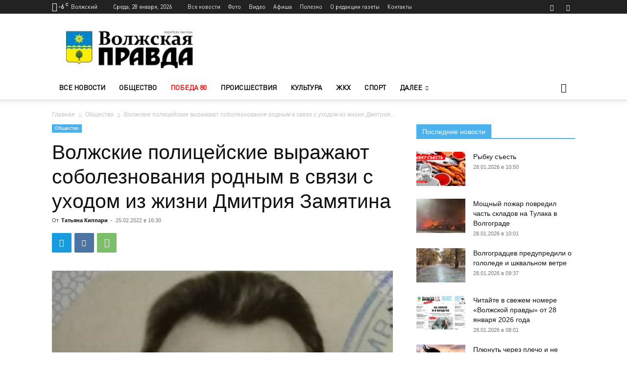

--- FILE ---
content_type: text/html; charset=UTF-8
request_url: https://gazeta-vp.ru/volzhskie-policzejskie-vyrazhayut-soboleznovaniya-rodnym-v-svyazi-s-uhodom-iz-zhizni-dmitriya-zamyatina/
body_size: 27501
content:
<!doctype html > <!--[if IE 8]><html class="ie8" lang="en"> <![endif]--> <!--[if IE 9]><html class="ie9" lang="en"> <![endif]--> <!--[if gt IE 8]><!--><html lang="ru-RU"> <!--<![endif]--><head><link media="all" href="https://gazeta-vp.ru/wp-content/cache/autoptimize/css/autoptimize_e9d01d225c47ddf436c71113ffd8b1ae.css" rel="stylesheet"><title>Волжские полицейские выражают соболезнования родным в связи с уходом из жизни Дмитрия Замятина | Общество | Новости Волжского - Волжская правда</title><meta charset="UTF-8" /><meta name="viewport" content="width=device-width, initial-scale=1.0"><link rel="pingback" href="https://gazeta-vp.ru/xmlrpc.php" /><meta name='robots' content='index, follow, max-image-preview:large, max-snippet:-1, max-video-preview:-1' /><meta name="description" content="Дмитрий Анатольевич поступил на службу в милицию Волжского в 1984 году, окончив юридический факультет Удмуртского государственного университета. Служил в" /><link rel="canonical" href="https://gazeta-vp.ru/volzhskie-policzejskie-vyrazhayut-soboleznovaniya-rodnym-v-svyazi-s-uhodom-iz-zhizni-dmitriya-zamyatina/" /><meta property="og:locale" content="ru_RU" /><meta property="og:type" content="article" /><meta property="og:title" content="Волжские полицейские выражают соболезнования родным в связи с уходом из жизни Дмитрия Замятина | Общество | Новости Волжского - Волжская правда" /><meta property="og:description" content="Дмитрий Анатольевич поступил на службу в милицию Волжского в 1984 году, окончив юридический факультет Удмуртского государственного университета. Служил в" /><meta property="og:url" content="https://gazeta-vp.ru/volzhskie-policzejskie-vyrazhayut-soboleznovaniya-rodnym-v-svyazi-s-uhodom-iz-zhizni-dmitriya-zamyatina/" /><meta property="og:site_name" content="Новости Волжского - Волжская правда" /><meta property="article:publisher" content="https://www.facebook.com/vlzpravda/" /><meta property="article:published_time" content="2022-02-25T13:30:00+00:00" /><meta property="article:modified_time" content="2022-02-25T14:18:02+00:00" /><meta property="og:image" content="https://gazeta-vp.ru/wp-content/uploads/zamyatin1.jpg" /><meta property="og:image:width" content="1200" /><meta property="og:image:height" content="1513" /><meta property="og:image:type" content="image/jpeg" /><meta name="author" content="Татьяна Киппари" /><meta name="twitter:card" content="summary_large_image" /><meta name="twitter:creator" content="@gazeta_VPravda" /><meta name="twitter:site" content="@gazeta_VPravda" /><meta name="twitter:label1" content="Написано автором" /><meta name="twitter:data1" content="Татьяна Киппари" /><meta name="twitter:label2" content="Примерное время для чтения" /><meta name="twitter:data2" content="1 минута" /> <script type="application/ld+json" class="yoast-schema-graph">{"@context":"https://schema.org","@graph":[{"@type":"Article","@id":"https://gazeta-vp.ru/volzhskie-policzejskie-vyrazhayut-soboleznovaniya-rodnym-v-svyazi-s-uhodom-iz-zhizni-dmitriya-zamyatina/#article","isPartOf":{"@id":"https://gazeta-vp.ru/volzhskie-policzejskie-vyrazhayut-soboleznovaniya-rodnym-v-svyazi-s-uhodom-iz-zhizni-dmitriya-zamyatina/"},"author":{"name":"Татьяна Киппари","@id":"https://gazeta-vp.ru/#/schema/person/b08f94e87b7ece94224e2dd70adf8621"},"headline":"Волжские полицейские выражают соболезнования родным в связи с уходом из жизни Дмитрия Замятина","datePublished":"2022-02-25T13:30:00+00:00","dateModified":"2022-02-25T14:18:02+00:00","mainEntityOfPage":{"@id":"https://gazeta-vp.ru/volzhskie-policzejskie-vyrazhayut-soboleznovaniya-rodnym-v-svyazi-s-uhodom-iz-zhizni-dmitriya-zamyatina/"},"wordCount":128,"commentCount":0,"publisher":{"@id":"https://gazeta-vp.ru/#organization"},"image":{"@id":"https://gazeta-vp.ru/volzhskie-policzejskie-vyrazhayut-soboleznovaniya-rodnym-v-svyazi-s-uhodom-iz-zhizni-dmitriya-zamyatina/#primaryimage"},"thumbnailUrl":"https://gazeta-vp.ru/wp-content/uploads/zamyatin1.jpg","keywords":["Волгоградская область","Дмитрий Замятин","новости волжский","полиция волжский"],"articleSection":["Общество"],"inLanguage":"ru-RU","potentialAction":[{"@type":"CommentAction","name":"Comment","target":["https://gazeta-vp.ru/volzhskie-policzejskie-vyrazhayut-soboleznovaniya-rodnym-v-svyazi-s-uhodom-iz-zhizni-dmitriya-zamyatina/#respond"]}]},{"@type":"WebPage","@id":"https://gazeta-vp.ru/volzhskie-policzejskie-vyrazhayut-soboleznovaniya-rodnym-v-svyazi-s-uhodom-iz-zhizni-dmitriya-zamyatina/","url":"https://gazeta-vp.ru/volzhskie-policzejskie-vyrazhayut-soboleznovaniya-rodnym-v-svyazi-s-uhodom-iz-zhizni-dmitriya-zamyatina/","name":"Волжские полицейские выражают соболезнования родным в связи с уходом из жизни Дмитрия Замятина | Общество | Новости Волжского - Волжская правда","isPartOf":{"@id":"https://gazeta-vp.ru/#website"},"primaryImageOfPage":{"@id":"https://gazeta-vp.ru/volzhskie-policzejskie-vyrazhayut-soboleznovaniya-rodnym-v-svyazi-s-uhodom-iz-zhizni-dmitriya-zamyatina/#primaryimage"},"image":{"@id":"https://gazeta-vp.ru/volzhskie-policzejskie-vyrazhayut-soboleznovaniya-rodnym-v-svyazi-s-uhodom-iz-zhizni-dmitriya-zamyatina/#primaryimage"},"thumbnailUrl":"https://gazeta-vp.ru/wp-content/uploads/zamyatin1.jpg","datePublished":"2022-02-25T13:30:00+00:00","dateModified":"2022-02-25T14:18:02+00:00","description":"Дмитрий Анатольевич поступил на службу в милицию Волжского в 1984 году, окончив юридический факультет Удмуртского государственного университета. Служил в","breadcrumb":{"@id":"https://gazeta-vp.ru/volzhskie-policzejskie-vyrazhayut-soboleznovaniya-rodnym-v-svyazi-s-uhodom-iz-zhizni-dmitriya-zamyatina/#breadcrumb"},"inLanguage":"ru-RU","potentialAction":[{"@type":"ReadAction","target":["https://gazeta-vp.ru/volzhskie-policzejskie-vyrazhayut-soboleznovaniya-rodnym-v-svyazi-s-uhodom-iz-zhizni-dmitriya-zamyatina/"]}]},{"@type":"ImageObject","inLanguage":"ru-RU","@id":"https://gazeta-vp.ru/volzhskie-policzejskie-vyrazhayut-soboleznovaniya-rodnym-v-svyazi-s-uhodom-iz-zhizni-dmitriya-zamyatina/#primaryimage","url":"https://gazeta-vp.ru/wp-content/uploads/zamyatin1.jpg","contentUrl":"https://gazeta-vp.ru/wp-content/uploads/zamyatin1.jpg","width":1200,"height":1513},{"@type":"BreadcrumbList","@id":"https://gazeta-vp.ru/volzhskie-policzejskie-vyrazhayut-soboleznovaniya-rodnym-v-svyazi-s-uhodom-iz-zhizni-dmitriya-zamyatina/#breadcrumb","itemListElement":[{"@type":"ListItem","position":1,"name":"Главная страница","item":"https://gazeta-vp.ru/"},{"@type":"ListItem","position":2,"name":"Лента новостей","item":"https://gazeta-vp.ru/vse-novosti/"},{"@type":"ListItem","position":3,"name":"Волжские полицейские выражают соболезнования родным в связи с уходом из жизни Дмитрия Замятина"}]},{"@type":"WebSite","@id":"https://gazeta-vp.ru/#website","url":"https://gazeta-vp.ru/","name":"Волжская правда","description":"Новости Волжского. Сетевое издание Волжская правда (Волжский, Волгоградская область)","publisher":{"@id":"https://gazeta-vp.ru/#organization"},"potentialAction":[{"@type":"SearchAction","target":{"@type":"EntryPoint","urlTemplate":"https://gazeta-vp.ru/?s={search_term_string}"},"query-input":"required name=search_term_string"}],"inLanguage":"ru-RU"},{"@type":"Organization","@id":"https://gazeta-vp.ru/#organization","name":"Волжская правда","url":"https://gazeta-vp.ru/","logo":{"@type":"ImageObject","inLanguage":"ru-RU","@id":"https://gazeta-vp.ru/#/schema/logo/image/","url":"https://gazeta-vp.ru/wp-content/uploads/logo_vp_180-180-2.jpg","contentUrl":"https://gazeta-vp.ru/wp-content/uploads/logo_vp_180-180-2.jpg","width":180,"height":180,"caption":"Волжская правда"},"image":{"@id":"https://gazeta-vp.ru/#/schema/logo/image/"},"sameAs":["https://www.facebook.com/vlzpravda/","https://twitter.com/gazeta_VPravda","https://www.instagram.com/gazeta_vlzpravda/","https://www.youtube.com/channel/UCimn1L_37j0GY1WeD1v3hOg/"]},{"@type":"Person","@id":"https://gazeta-vp.ru/#/schema/person/b08f94e87b7ece94224e2dd70adf8621","name":"Татьяна Киппари","url":"https://gazeta-vp.ru/author/koka/"}]}</script> <link rel="alternate" type="application/rss+xml" title="Новости Волжского - Волжская правда &raquo; Лента" href="https://gazeta-vp.ru/feed/" /><link rel="alternate" type="application/rss+xml" title="Новости Волжского - Волжская правда &raquo; Лента комментариев" href="https://gazeta-vp.ru/comments/feed/" /><style id='classic-theme-styles-inline-css' type='text/css'>/*! This file is auto-generated */
.wp-block-button__link{color:#fff;background-color:#32373c;border-radius:9999px;box-shadow:none;text-decoration:none;padding:calc(.667em + 2px) calc(1.333em + 2px);font-size:1.125em}.wp-block-file__button{background:#32373c;color:#fff;text-decoration:none}</style><style id='global-styles-inline-css' type='text/css'>body{--wp--preset--color--black:#000;--wp--preset--color--cyan-bluish-gray:#abb8c3;--wp--preset--color--white:#fff;--wp--preset--color--pale-pink:#f78da7;--wp--preset--color--vivid-red:#cf2e2e;--wp--preset--color--luminous-vivid-orange:#ff6900;--wp--preset--color--luminous-vivid-amber:#fcb900;--wp--preset--color--light-green-cyan:#7bdcb5;--wp--preset--color--vivid-green-cyan:#00d084;--wp--preset--color--pale-cyan-blue:#8ed1fc;--wp--preset--color--vivid-cyan-blue:#0693e3;--wp--preset--color--vivid-purple:#9b51e0;--wp--preset--gradient--vivid-cyan-blue-to-vivid-purple:linear-gradient(135deg,rgba(6,147,227,1) 0%,#9b51e0 100%);--wp--preset--gradient--light-green-cyan-to-vivid-green-cyan:linear-gradient(135deg,#7adcb4 0%,#00d082 100%);--wp--preset--gradient--luminous-vivid-amber-to-luminous-vivid-orange:linear-gradient(135deg,rgba(252,185,0,1) 0%,rgba(255,105,0,1) 100%);--wp--preset--gradient--luminous-vivid-orange-to-vivid-red:linear-gradient(135deg,rgba(255,105,0,1) 0%,#cf2e2e 100%);--wp--preset--gradient--very-light-gray-to-cyan-bluish-gray:linear-gradient(135deg,#eee 0%,#a9b8c3 100%);--wp--preset--gradient--cool-to-warm-spectrum:linear-gradient(135deg,#4aeadc 0%,#9778d1 20%,#cf2aba 40%,#ee2c82 60%,#fb6962 80%,#fef84c 100%);--wp--preset--gradient--blush-light-purple:linear-gradient(135deg,#ffceec 0%,#9896f0 100%);--wp--preset--gradient--blush-bordeaux:linear-gradient(135deg,#fecda5 0%,#fe2d2d 50%,#6b003e 100%);--wp--preset--gradient--luminous-dusk:linear-gradient(135deg,#ffcb70 0%,#c751c0 50%,#4158d0 100%);--wp--preset--gradient--pale-ocean:linear-gradient(135deg,#fff5cb 0%,#b6e3d4 50%,#33a7b5 100%);--wp--preset--gradient--electric-grass:linear-gradient(135deg,#caf880 0%,#71ce7e 100%);--wp--preset--gradient--midnight:linear-gradient(135deg,#020381 0%,#2874fc 100%);--wp--preset--font-size--small:11px;--wp--preset--font-size--medium:20px;--wp--preset--font-size--large:32px;--wp--preset--font-size--x-large:42px;--wp--preset--font-size--regular:15px;--wp--preset--font-size--larger:50px;--wp--preset--spacing--20:.44rem;--wp--preset--spacing--30:.67rem;--wp--preset--spacing--40:1rem;--wp--preset--spacing--50:1.5rem;--wp--preset--spacing--60:2.25rem;--wp--preset--spacing--70:3.38rem;--wp--preset--spacing--80:5.06rem;--wp--preset--shadow--natural:6px 6px 9px rgba(0,0,0,.2);--wp--preset--shadow--deep:12px 12px 50px rgba(0,0,0,.4);--wp--preset--shadow--sharp:6px 6px 0px rgba(0,0,0,.2);--wp--preset--shadow--outlined:6px 6px 0px -3px rgba(255,255,255,1),6px 6px rgba(0,0,0,1);--wp--preset--shadow--crisp:6px 6px 0px rgba(0,0,0,1)}:where(.is-layout-flex){gap:.5em}:where(.is-layout-grid){gap:.5em}body .is-layout-flow>.alignleft{float:left;margin-inline-start:0;margin-inline-end:2em}body .is-layout-flow>.alignright{float:right;margin-inline-start:2em;margin-inline-end:0}body .is-layout-flow>.aligncenter{margin-left:auto !important;margin-right:auto !important}body .is-layout-constrained>.alignleft{float:left;margin-inline-start:0;margin-inline-end:2em}body .is-layout-constrained>.alignright{float:right;margin-inline-start:2em;margin-inline-end:0}body .is-layout-constrained>.aligncenter{margin-left:auto !important;margin-right:auto !important}body .is-layout-constrained>:where(:not(.alignleft):not(.alignright):not(.alignfull)){max-width:var(--wp--style--global--content-size);margin-left:auto !important;margin-right:auto !important}body .is-layout-constrained>.alignwide{max-width:var(--wp--style--global--wide-size)}body .is-layout-flex{display:flex}body .is-layout-flex{flex-wrap:wrap;align-items:center}body .is-layout-flex>*{margin:0}body .is-layout-grid{display:grid}body .is-layout-grid>*{margin:0}:where(.wp-block-columns.is-layout-flex){gap:2em}:where(.wp-block-columns.is-layout-grid){gap:2em}:where(.wp-block-post-template.is-layout-flex){gap:1.25em}:where(.wp-block-post-template.is-layout-grid){gap:1.25em}.has-black-color{color:var(--wp--preset--color--black) !important}.has-cyan-bluish-gray-color{color:var(--wp--preset--color--cyan-bluish-gray) !important}.has-white-color{color:var(--wp--preset--color--white) !important}.has-pale-pink-color{color:var(--wp--preset--color--pale-pink) !important}.has-vivid-red-color{color:var(--wp--preset--color--vivid-red) !important}.has-luminous-vivid-orange-color{color:var(--wp--preset--color--luminous-vivid-orange) !important}.has-luminous-vivid-amber-color{color:var(--wp--preset--color--luminous-vivid-amber) !important}.has-light-green-cyan-color{color:var(--wp--preset--color--light-green-cyan) !important}.has-vivid-green-cyan-color{color:var(--wp--preset--color--vivid-green-cyan) !important}.has-pale-cyan-blue-color{color:var(--wp--preset--color--pale-cyan-blue) !important}.has-vivid-cyan-blue-color{color:var(--wp--preset--color--vivid-cyan-blue) !important}.has-vivid-purple-color{color:var(--wp--preset--color--vivid-purple) !important}.has-black-background-color{background-color:var(--wp--preset--color--black) !important}.has-cyan-bluish-gray-background-color{background-color:var(--wp--preset--color--cyan-bluish-gray) !important}.has-white-background-color{background-color:var(--wp--preset--color--white) !important}.has-pale-pink-background-color{background-color:var(--wp--preset--color--pale-pink) !important}.has-vivid-red-background-color{background-color:var(--wp--preset--color--vivid-red) !important}.has-luminous-vivid-orange-background-color{background-color:var(--wp--preset--color--luminous-vivid-orange) !important}.has-luminous-vivid-amber-background-color{background-color:var(--wp--preset--color--luminous-vivid-amber) !important}.has-light-green-cyan-background-color{background-color:var(--wp--preset--color--light-green-cyan) !important}.has-vivid-green-cyan-background-color{background-color:var(--wp--preset--color--vivid-green-cyan) !important}.has-pale-cyan-blue-background-color{background-color:var(--wp--preset--color--pale-cyan-blue) !important}.has-vivid-cyan-blue-background-color{background-color:var(--wp--preset--color--vivid-cyan-blue) !important}.has-vivid-purple-background-color{background-color:var(--wp--preset--color--vivid-purple) !important}.has-black-border-color{border-color:var(--wp--preset--color--black) !important}.has-cyan-bluish-gray-border-color{border-color:var(--wp--preset--color--cyan-bluish-gray) !important}.has-white-border-color{border-color:var(--wp--preset--color--white) !important}.has-pale-pink-border-color{border-color:var(--wp--preset--color--pale-pink) !important}.has-vivid-red-border-color{border-color:var(--wp--preset--color--vivid-red) !important}.has-luminous-vivid-orange-border-color{border-color:var(--wp--preset--color--luminous-vivid-orange) !important}.has-luminous-vivid-amber-border-color{border-color:var(--wp--preset--color--luminous-vivid-amber) !important}.has-light-green-cyan-border-color{border-color:var(--wp--preset--color--light-green-cyan) !important}.has-vivid-green-cyan-border-color{border-color:var(--wp--preset--color--vivid-green-cyan) !important}.has-pale-cyan-blue-border-color{border-color:var(--wp--preset--color--pale-cyan-blue) !important}.has-vivid-cyan-blue-border-color{border-color:var(--wp--preset--color--vivid-cyan-blue) !important}.has-vivid-purple-border-color{border-color:var(--wp--preset--color--vivid-purple) !important}.has-vivid-cyan-blue-to-vivid-purple-gradient-background{background:var(--wp--preset--gradient--vivid-cyan-blue-to-vivid-purple) !important}.has-light-green-cyan-to-vivid-green-cyan-gradient-background{background:var(--wp--preset--gradient--light-green-cyan-to-vivid-green-cyan) !important}.has-luminous-vivid-amber-to-luminous-vivid-orange-gradient-background{background:var(--wp--preset--gradient--luminous-vivid-amber-to-luminous-vivid-orange) !important}.has-luminous-vivid-orange-to-vivid-red-gradient-background{background:var(--wp--preset--gradient--luminous-vivid-orange-to-vivid-red) !important}.has-very-light-gray-to-cyan-bluish-gray-gradient-background{background:var(--wp--preset--gradient--very-light-gray-to-cyan-bluish-gray) !important}.has-cool-to-warm-spectrum-gradient-background{background:var(--wp--preset--gradient--cool-to-warm-spectrum) !important}.has-blush-light-purple-gradient-background{background:var(--wp--preset--gradient--blush-light-purple) !important}.has-blush-bordeaux-gradient-background{background:var(--wp--preset--gradient--blush-bordeaux) !important}.has-luminous-dusk-gradient-background{background:var(--wp--preset--gradient--luminous-dusk) !important}.has-pale-ocean-gradient-background{background:var(--wp--preset--gradient--pale-ocean) !important}.has-electric-grass-gradient-background{background:var(--wp--preset--gradient--electric-grass) !important}.has-midnight-gradient-background{background:var(--wp--preset--gradient--midnight) !important}.has-small-font-size{font-size:var(--wp--preset--font-size--small) !important}.has-medium-font-size{font-size:var(--wp--preset--font-size--medium) !important}.has-large-font-size{font-size:var(--wp--preset--font-size--large) !important}.has-x-large-font-size{font-size:var(--wp--preset--font-size--x-large) !important}.wp-block-navigation a:where(:not(.wp-element-button)){color:inherit}:where(.wp-block-post-template.is-layout-flex){gap:1.25em}:where(.wp-block-post-template.is-layout-grid){gap:1.25em}:where(.wp-block-columns.is-layout-flex){gap:2em}:where(.wp-block-columns.is-layout-grid){gap:2em}.wp-block-pullquote{font-size:1.5em;line-height:1.6}</style><style id='rs-plugin-settings-inline-css' type='text/css'></style><style id='td-theme-inline-css' type='text/css'>@media (max-width:767px){.td-header-desktop-wrap{display:none}}@media (min-width:767px){.td-header-mobile-wrap{display:none}}</style> <script type='text/javascript' src='https://gazeta-vp.ru/wp-includes/js/jquery/jquery.min.js?ver=3.7.0' id='jquery-core-js'></script> <link rel="https://api.w.org/" href="https://gazeta-vp.ru/wp-json/" /><link rel="alternate" type="application/json" href="https://gazeta-vp.ru/wp-json/wp/v2/posts/99114" /><link rel="EditURI" type="application/rsd+xml" title="RSD" href="https://gazeta-vp.ru/xmlrpc.php?rsd" /><meta name="generator" content="WordPress 6.3.7" /><link rel='shortlink' href='https://gazeta-vp.ru/?p=99114' /><link rel="alternate" type="application/json+oembed" href="https://gazeta-vp.ru/wp-json/oembed/1.0/embed?url=https%3A%2F%2Fgazeta-vp.ru%2Fvolzhskie-policzejskie-vyrazhayut-soboleznovaniya-rodnym-v-svyazi-s-uhodom-iz-zhizni-dmitriya-zamyatina%2F" /><link rel="alternate" type="text/xml+oembed" href="https://gazeta-vp.ru/wp-json/oembed/1.0/embed?url=https%3A%2F%2Fgazeta-vp.ru%2Fvolzhskie-policzejskie-vyrazhayut-soboleznovaniya-rodnym-v-svyazi-s-uhodom-iz-zhizni-dmitriya-zamyatina%2F&#038;format=xml" /> <!--[if lt IE 9]><script src="https://cdnjs.cloudflare.com/ajax/libs/html5shiv/3.7.3/html5shiv.js"></script><![endif]--> <script>window.tdb_global_vars={"wpRestUrl":"https:\/\/gazeta-vp.ru\/wp-json\/","permalinkStructure":"\/%postname%\/"};window.tdb_p_autoload_vars={"isAjax":false,"isAdminBarShowing":false,"autoloadScrollPercent":50,"postAutoloadStatus":"off","origPostEditUrl":null};</script> <style id="tdb-global-colors">:root{--accent-color:#fff}</style><style type="text/css">.recentcomments a{display:inline !important;padding:0 !important;margin:0 !important}</style><link rel="amphtml" href="https://gazeta-vp.ru/volzhskie-policzejskie-vyrazhayut-soboleznovaniya-rodnym-v-svyazi-s-uhodom-iz-zhizni-dmitriya-zamyatina/?amp"><meta name="generator" content="Powered by Slider Revolution 5.4.8.2 - responsive, Mobile-Friendly Slider Plugin for WordPress with comfortable drag and drop interface." />  <script>var tdBlocksArray=[];function tdBlock(){this.id='';this.block_type=1;this.atts='';this.td_column_number='';this.td_current_page=1;this.post_count=0;this.found_posts=0;this.max_num_pages=0;this.td_filter_value='';this.is_ajax_running=false;this.td_user_action='';this.header_color='';this.ajax_pagination_infinite_stop='';}
(function(){var htmlTag=document.getElementsByTagName("html")[0];if(navigator.userAgent.indexOf("MSIE 10.0")>-1){htmlTag.className+=' ie10';}
if(!!navigator.userAgent.match(/Trident.*rv\:11\./)){htmlTag.className+=' ie11';}
if(navigator.userAgent.indexOf("Edge")>-1){htmlTag.className+=' ieEdge';}
if(/(iPad|iPhone|iPod)/g.test(navigator.userAgent)){htmlTag.className+=' td-md-is-ios';}
var user_agent=navigator.userAgent.toLowerCase();if(user_agent.indexOf("android")>-1){htmlTag.className+=' td-md-is-android';}
if(-1!==navigator.userAgent.indexOf('Mac OS X')){htmlTag.className+=' td-md-is-os-x';}
if(/chrom(e|ium)/.test(navigator.userAgent.toLowerCase())){htmlTag.className+=' td-md-is-chrome';}
if(-1!==navigator.userAgent.indexOf('Firefox')){htmlTag.className+=' td-md-is-firefox';}
if(-1!==navigator.userAgent.indexOf('Safari')&&-1===navigator.userAgent.indexOf('Chrome')){htmlTag.className+=' td-md-is-safari';}
if(-1!==navigator.userAgent.indexOf('IEMobile')){htmlTag.className+=' td-md-is-iemobile';}})();var tdLocalCache={};(function(){"use strict";tdLocalCache={data:{},remove:function(resource_id){delete tdLocalCache.data[resource_id];},exist:function(resource_id){return tdLocalCache.data.hasOwnProperty(resource_id)&&tdLocalCache.data[resource_id]!==null;},get:function(resource_id){return tdLocalCache.data[resource_id];},set:function(resource_id,cachedData){tdLocalCache.remove(resource_id);tdLocalCache.data[resource_id]=cachedData;}};})();var td_viewport_interval_list=[{"limitBottom":767,"sidebarWidth":228},{"limitBottom":1018,"sidebarWidth":300},{"limitBottom":1140,"sidebarWidth":324}];var tdc_is_installed="yes";var td_ajax_url="https:\/\/gazeta-vp.ru\/wp-admin\/admin-ajax.php?td_theme_name=Newspaper&v=12.6";var td_get_template_directory_uri="https:\/\/gazeta-vp.ru\/wp-content\/plugins\/td-composer\/legacy\/common";var tds_snap_menu="";var tds_logo_on_sticky="";var tds_header_style="";var td_please_wait="\u041f\u043e\u0436\u0430\u043b\u0443\u0439\u0441\u0442\u0430, \u043f\u043e\u0434\u043e\u0436\u0434\u0438\u0442\u0435...";var td_email_user_pass_incorrect="\u041d\u0435\u0432\u0435\u0440\u043d\u043e\u0435 \u0438\u043c\u044f \u043f\u043e\u043b\u044c\u0437\u043e\u0432\u0430\u0442\u0435\u043b\u044f \u0438\u043b\u0438 \u043f\u0430\u0440\u043e\u043b\u044c!";var td_email_user_incorrect="\u041d\u0435\u0432\u0435\u0440\u043d\u044b\u0439 \u0430\u0434\u0440\u0435\u0441 \u044d\u043b\u0435\u043a\u0442\u0440\u043e\u043d\u043d\u043e\u0439 \u043f\u043e\u0447\u0442\u044b \u0438\u043b\u0438 \u043f\u0430\u0440\u043e\u043b\u044c!";var td_email_incorrect="\u041d\u0435\u0432\u0435\u0440\u043d\u044b\u0439 \u0430\u0434\u0440\u0435\u0441 \u044d\u043b\u0435\u043a\u0442\u0440\u043e\u043d\u043d\u043e\u0439 \u043f\u043e\u0447\u0442\u044b!";var td_user_incorrect="Username incorrect!";var td_email_user_empty="Email or username empty!";var td_pass_empty="Pass empty!";var td_pass_pattern_incorrect="Invalid Pass Pattern!";var td_retype_pass_incorrect="Retyped Pass incorrect!";var tds_more_articles_on_post_enable="";var tds_more_articles_on_post_time_to_wait="";var tds_more_articles_on_post_pages_distance_from_top=0;var tds_theme_color_site_wide="#4db2ec";var tds_smart_sidebar="";var tdThemeName="Newspaper";var tdThemeNameWl="Newspaper";var td_magnific_popup_translation_tPrev="\u041f\u0440\u0435\u0434\u044b\u0434\u0443\u0449\u0438\u0439 (\u041a\u043d\u043e\u043f\u043a\u0430 \u0432\u043b\u0435\u0432\u043e)";var td_magnific_popup_translation_tNext="\u0421\u043b\u0435\u0434\u0443\u044e\u0449\u0438\u0439 (\u041a\u043d\u043e\u043f\u043a\u0430 \u0432\u043f\u0440\u0430\u0432\u043e)";var td_magnific_popup_translation_tCounter="%curr% \u0438\u0437 %total%";var td_magnific_popup_translation_ajax_tError="\u0421\u043e\u0434\u0435\u0440\u0436\u0438\u043c\u043e\u0435 %url% \u043d\u0435 \u043c\u043e\u0436\u0435\u0442 \u0431\u044b\u0442\u044c \u0437\u0430\u0433\u0440\u0443\u0436\u0435\u043d\u043e.";var td_magnific_popup_translation_image_tError="\u0418\u0437\u043e\u0431\u0440\u0430\u0436\u0435\u043d\u0438\u0435 #%curr% \u043d\u0435 \u0443\u0434\u0430\u043b\u043e\u0441\u044c \u0437\u0430\u0433\u0440\u0443\u0437\u0438\u0442\u044c.";var tdBlockNonce="ee29817a8e";var tdMobileMenu="enabled";var tdMobileSearch="enabled";var tdDateNamesI18n={"month_names":["\u042f\u043d\u0432\u0430\u0440\u044c","\u0424\u0435\u0432\u0440\u0430\u043b\u044c","\u041c\u0430\u0440\u0442","\u0410\u043f\u0440\u0435\u043b\u044c","\u041c\u0430\u0439","\u0418\u044e\u043d\u044c","\u0418\u044e\u043b\u044c","\u0410\u0432\u0433\u0443\u0441\u0442","\u0421\u0435\u043d\u0442\u044f\u0431\u0440\u044c","\u041e\u043a\u0442\u044f\u0431\u0440\u044c","\u041d\u043e\u044f\u0431\u0440\u044c","\u0414\u0435\u043a\u0430\u0431\u0440\u044c"],"month_names_short":["\u042f\u043d\u0432","\u0424\u0435\u0432","\u041c\u0430\u0440","\u0410\u043f\u0440","\u041c\u0430\u0439","\u0418\u044e\u043d","\u0418\u044e\u043b","\u0410\u0432\u0433","\u0421\u0435\u043d","\u041e\u043a\u0442","\u041d\u043e\u044f","\u0414\u0435\u043a"],"day_names":["\u0412\u043e\u0441\u043a\u0440\u0435\u0441\u0435\u043d\u044c\u0435","\u041f\u043e\u043d\u0435\u0434\u0435\u043b\u044c\u043d\u0438\u043a","\u0412\u0442\u043e\u0440\u043d\u0438\u043a","\u0421\u0440\u0435\u0434\u0430","\u0427\u0435\u0442\u0432\u0435\u0440\u0433","\u041f\u044f\u0442\u043d\u0438\u0446\u0430","\u0421\u0443\u0431\u0431\u043e\u0442\u0430"],"day_names_short":["\u0412\u0441","\u041f\u043d","\u0412\u0442","\u0421\u0440","\u0427\u0442","\u041f\u0442","\u0421\u0431"]};var tdb_modal_confirm="Save";var tdb_modal_cancel="Cancel";var tdb_modal_confirm_alt="Yes";var tdb_modal_cancel_alt="No";var td_ad_background_click_link="";var td_ad_background_click_target="";</script> <style>@font-face{font-family:"DINPro";src:local("DINPro"),url("https://gazeta-vp.ru/wp-content/uploads/2019/04/DINPro.woff") format("woff");font-display:swap}@font-face{font-family:"DINPro-Italic";src:local("DINPro-Italic"),url("https//gazeta-vp.ru/wp-content/uploads/2019/04/DINPro-Italic.woff") format("woff");font-display:swap}@font-face{font-family:"DINPro-Medium";src:local("DINPro-Medium"),url("https://gazeta-vp.ru/wp-content/uploads/2019/04/DINPro-Medium.woff") format("woff");font-display:swap}@font-face{font-family:"DINPro-Bold";src:local("DINPro-Bold"),url("https://gazeta-vp.ru/wp-content/uploads/2019/04/DINPro-Bold.woff") format("woff");font-display:swap}@font-face{font-family:"DINPro-BoldItalic";src:local("DINPro-BoldItalic"),url("https://gazeta-vp.ru/wp-content/uploads/2019/04/DINPro-BoldItalic.woff") format("woff");font-display:swap}ul.sf-menu>.menu-item>a{font-family:DINPro}.sf-menu ul .menu-item a{font-family:DINPro}.td-header-wrap .td-logo-text-container .td-logo-text{font-family:DINPro}.td-header-wrap .td-logo-text-container .td-tagline-text{font-family:DINPro}:root{--td_excl_label:'ЭКСКЛЮЗИВНЫЙ'}@font-face{font-family:"DINPro";src:local("DINPro"),url("https://gazeta-vp.ru/wp-content/uploads/2019/04/DINPro.woff") format("woff");font-display:swap}@font-face{font-family:"DINPro-Italic";src:local("DINPro-Italic"),url("https//gazeta-vp.ru/wp-content/uploads/2019/04/DINPro-Italic.woff") format("woff");font-display:swap}@font-face{font-family:"DINPro-Medium";src:local("DINPro-Medium"),url("https://gazeta-vp.ru/wp-content/uploads/2019/04/DINPro-Medium.woff") format("woff");font-display:swap}@font-face{font-family:"DINPro-Bold";src:local("DINPro-Bold"),url("https://gazeta-vp.ru/wp-content/uploads/2019/04/DINPro-Bold.woff") format("woff");font-display:swap}@font-face{font-family:"DINPro-BoldItalic";src:local("DINPro-BoldItalic"),url("https://gazeta-vp.ru/wp-content/uploads/2019/04/DINPro-BoldItalic.woff") format("woff");font-display:swap}ul.sf-menu>.td-menu-item>a,.td-theme-wrap .td-header-menu-social{font-family:DINPro}.sf-menu ul .td-menu-item a{font-family:DINPro}.td-footer-wrapper:before{background-image:url('https://gazeta-vp.ru/wp-content/uploads/3-1-1-min.png')}.td-footer-wrapper:before{background-size:cover}.td-footer-wrapper:before{background-position:center top}.td-footer-wrapper:before{opacity:.1}.top-header-menu>li>a,.td-weather-top-widget .td-weather-now .td-big-degrees,.td-weather-top-widget .td-weather-header .td-weather-city,.td-header-sp-top-menu .td_data_time{font-family:DINPro}.top-header-menu .menu-item-has-children li a{font-family:DINPro}.td_mod_mega_menu .item-details a{font-family:DINPro}.td_mega_menu_sub_cats .block-mega-child-cats a{font-family:DINPro}@font-face{font-family:"DINPro";src:local("DINPro"),url("https://gazeta-vp.ru/wp-content/uploads/2019/04/DINPro.woff") format("woff");font-display:swap}@font-face{font-family:"DINPro-Italic";src:local("DINPro-Italic"),url("https//gazeta-vp.ru/wp-content/uploads/2019/04/DINPro-Italic.woff") format("woff");font-display:swap}@font-face{font-family:"DINPro-Medium";src:local("DINPro-Medium"),url("https://gazeta-vp.ru/wp-content/uploads/2019/04/DINPro-Medium.woff") format("woff");font-display:swap}@font-face{font-family:"DINPro-Bold";src:local("DINPro-Bold"),url("https://gazeta-vp.ru/wp-content/uploads/2019/04/DINPro-Bold.woff") format("woff");font-display:swap}@font-face{font-family:"DINPro-BoldItalic";src:local("DINPro-BoldItalic"),url("https://gazeta-vp.ru/wp-content/uploads/2019/04/DINPro-BoldItalic.woff") format("woff");font-display:swap}ul.sf-menu>.menu-item>a{font-family:DINPro}.sf-menu ul .menu-item a{font-family:DINPro}.td-header-wrap .td-logo-text-container .td-logo-text{font-family:DINPro}.td-header-wrap .td-logo-text-container .td-tagline-text{font-family:DINPro}:root{--td_excl_label:'ЭКСКЛЮЗИВНЫЙ'}@font-face{font-family:"DINPro";src:local("DINPro"),url("https://gazeta-vp.ru/wp-content/uploads/2019/04/DINPro.woff") format("woff");font-display:swap}@font-face{font-family:"DINPro-Italic";src:local("DINPro-Italic"),url("https//gazeta-vp.ru/wp-content/uploads/2019/04/DINPro-Italic.woff") format("woff");font-display:swap}@font-face{font-family:"DINPro-Medium";src:local("DINPro-Medium"),url("https://gazeta-vp.ru/wp-content/uploads/2019/04/DINPro-Medium.woff") format("woff");font-display:swap}@font-face{font-family:"DINPro-Bold";src:local("DINPro-Bold"),url("https://gazeta-vp.ru/wp-content/uploads/2019/04/DINPro-Bold.woff") format("woff");font-display:swap}@font-face{font-family:"DINPro-BoldItalic";src:local("DINPro-BoldItalic"),url("https://gazeta-vp.ru/wp-content/uploads/2019/04/DINPro-BoldItalic.woff") format("woff");font-display:swap}ul.sf-menu>.td-menu-item>a,.td-theme-wrap .td-header-menu-social{font-family:DINPro}.sf-menu ul .td-menu-item a{font-family:DINPro}.td-footer-wrapper:before{background-image:url('https://gazeta-vp.ru/wp-content/uploads/3-1-1-min.png')}.td-footer-wrapper:before{background-size:cover}.td-footer-wrapper:before{background-position:center top}.td-footer-wrapper:before{opacity:.1}.top-header-menu>li>a,.td-weather-top-widget .td-weather-now .td-big-degrees,.td-weather-top-widget .td-weather-header .td-weather-city,.td-header-sp-top-menu .td_data_time{font-family:DINPro}.top-header-menu .menu-item-has-children li a{font-family:DINPro}.td_mod_mega_menu .item-details a{font-family:DINPro}.td_mega_menu_sub_cats .block-mega-child-cats a{font-family:DINPro}</style><meta name="zen-verification" content="siDpCtd83ZE0MPQrjRwn9n3ZOagGQeFMv9HXvT6s9PAjBbTcNPCNNRDaUyAfzHpL" />  <script async src="https://widget.sparrow.ru/js/embed.js"></script>  <script type="application/ld+json">{"@context":"https://schema.org","@type":"BreadcrumbList","itemListElement":[{"@type":"ListItem","position":1,"item":{"@type":"WebSite","@id":"https://gazeta-vp.ru/","name":"Главная"}},{"@type":"ListItem","position":2,"item":{"@type":"WebPage","@id":"https://gazeta-vp.ru/obshhestvo/","name":"Общество"}},{"@type":"ListItem","position":3,"item":{"@type":"WebPage","@id":"https://gazeta-vp.ru/volzhskie-policzejskie-vyrazhayut-soboleznovaniya-rodnym-v-svyazi-s-uhodom-iz-zhizni-dmitriya-zamyatina/","name":"Волжские полицейские выражают соболезнования родным в связи с уходом из жизни Дмитрия..."}}]}</script> <link rel="icon" href="https://gazeta-vp.ru/wp-content/uploads/cropped-bukva1-32x32.jpg" sizes="32x32" /><link rel="icon" href="https://gazeta-vp.ru/wp-content/uploads/cropped-bukva1-192x192.jpg" sizes="192x192" /><link rel="apple-touch-icon" href="https://gazeta-vp.ru/wp-content/uploads/cropped-bukva1-180x180.jpg" /><meta name="msapplication-TileImage" content="https://gazeta-vp.ru/wp-content/uploads/cropped-bukva1-270x270.jpg" /> <script type="text/javascript">function setREVStartSize(e){try{e.c=jQuery(e.c);var i=jQuery(window).width(),t=9999,r=0,n=0,l=0,f=0,s=0,h=0;if(e.responsiveLevels&&(jQuery.each(e.responsiveLevels,function(e,f){f>i&&(t=r=f,l=e),i>f&&f>r&&(r=f,n=e)}),t>r&&(l=n)),f=e.gridheight[l]||e.gridheight[0]||e.gridheight,s=e.gridwidth[l]||e.gridwidth[0]||e.gridwidth,h=i/s,h=h>1?1:h,f=Math.round(h*f),"fullscreen"==e.sliderLayout){var u=(e.c.width(),jQuery(window).height());if(void 0!=e.fullScreenOffsetContainer){var c=e.fullScreenOffsetContainer.split(",");if(c)jQuery.each(c,function(e,i){u=jQuery(i).length>0?u-jQuery(i).outerHeight(!0):u}),e.fullScreenOffset.split("%").length>1&&void 0!=e.fullScreenOffset&&e.fullScreenOffset.length>0?u-=jQuery(window).height()*parseInt(e.fullScreenOffset,0)/100:void 0!=e.fullScreenOffset&&e.fullScreenOffset.length>0&&(u-=parseInt(e.fullScreenOffset,0))}f=u}else void 0!=e.minHeight&&f<e.minHeight&&(f=e.minHeight);e.c.closest(".rev_slider_wrapper").css({height:f})}catch(d){console.log("Failure at Presize of Slider:"+d)}};</script> <style type="text/css" id="wp-custom-css">#menu-double-menu-1>li:nth-child(3)>a{color:red;font-weight:900}#next-page-td_uid_29_5e97001a2c34d{background-color:red;color:#fff}.coronovirus .td-ajax-next-page{background-color:red;color:#fff}.coronovirus .td-ajax-prev-page{background-color:red;color:#fff}</style><style></style><style id="tdw-css-placeholder"></style></head><body class="post-template-default single single-post postid-99114 single-format-standard td-standard-pack volzhskie-policzejskie-vyrazhayut-soboleznovaniya-rodnym-v-svyazi-s-uhodom-iz-zhizni-dmitriya-zamyatina global-block-template-1 td-full-layout" itemscope="itemscope" itemtype="https://schema.org/WebPage"><div class="td-scroll-up  td-hide-scroll-up-on-mob" style="display:none;"><i class="td-icon-menu-up"></i></div><div class="td-menu-background" style="visibility:hidden"></div><div id="td-mobile-nav" style="visibility:hidden"><div class="td-mobile-container"><div class="td-menu-socials-wrap"><div class="td-menu-socials"> <span class="td-social-icon-wrap"> <a target="_blank" href="https://t.me/vlzpravda" title="Telegram"> <i class="td-icon-font td-icon-telegram"></i> <span style="display: none">Telegram</span> </a> </span> <span class="td-social-icon-wrap"> <a target="_blank" href="https://vk.com/gazeta_vpravda" title="VKontakte"> <i class="td-icon-font td-icon-vk"></i> <span style="display: none">VKontakte</span> </a> </span></div><div class="td-mobile-close"> <span><i class="td-icon-close-mobile"></i></span></div></div><div class="td-mobile-content"><div class="menu-double-menu-container"><ul id="menu-double-menu" class="td-mobile-main-menu"><li id="menu-item-30" class="menu-item menu-item-type-post_type menu-item-object-page menu-item-first menu-item-30"><a href="https://gazeta-vp.ru/list/">Все новости</a></li><li id="menu-item-39198" class="menu-item menu-item-type-taxonomy menu-item-object-category current-post-ancestor current-menu-parent current-post-parent menu-item-39198"><a href="https://gazeta-vp.ru/obshhestvo/">Общество</a></li><li id="menu-item-113692" class="menu-item menu-item-type-custom menu-item-object-custom menu-item-113692"><a href="https://gazeta-vp.ru/pobeda-80/">Победа 80</a></li><li id="menu-item-39199" class="menu-item menu-item-type-taxonomy menu-item-object-category menu-item-39199"><a href="https://gazeta-vp.ru/proisshestviya/">Происшествия</a></li><li id="menu-item-39200" class="menu-item menu-item-type-taxonomy menu-item-object-category menu-item-39200"><a href="https://gazeta-vp.ru/kultura/">Культура</a></li><li id="menu-item-39201" class="menu-item menu-item-type-taxonomy menu-item-object-category menu-item-39201"><a href="https://gazeta-vp.ru/zhkh/">ЖКХ</a></li><li id="menu-item-39212" class="menu-item menu-item-type-taxonomy menu-item-object-category menu-item-39212"><a href="https://gazeta-vp.ru/sport/">Спорт</a></li><li id="menu-item-34" class="menu-item menu-item-type-custom menu-item-object-custom menu-item-has-children menu-item-34"><a href="#">Далее<i class="td-icon-menu-right td-element-after"></i></a><ul class="sub-menu"><li id="menu-item-175390" class="menu-item menu-item-type-taxonomy menu-item-object-category menu-item-175390"><a href="https://gazeta-vp.ru/demografiya/">Демография</a></li><li id="menu-item-175389" class="menu-item menu-item-type-taxonomy menu-item-object-category menu-item-175389"><a href="https://gazeta-vp.ru/dostupnaya-sreda/">Доступная среда</a></li><li id="menu-item-71231" class="menu-item menu-item-type-taxonomy menu-item-object-category menu-item-71231"><a href="https://gazeta-vp.ru/kriminal/">Криминал</a></li><li id="menu-item-138580" class="menu-item menu-item-type-taxonomy menu-item-object-category menu-item-138580"><a href="https://gazeta-vp.ru/blagoustrojstvo/">Благоустройство</a></li><li id="menu-item-39215" class="menu-item menu-item-type-taxonomy menu-item-object-category menu-item-39215"><a href="https://gazeta-vp.ru/religiya/">Религия</a></li><li id="menu-item-39217" class="menu-item menu-item-type-taxonomy menu-item-object-category menu-item-39217"><a href="https://gazeta-vp.ru/zdravoohranenie/">Здравоохранение</a></li><li id="menu-item-39218" class="menu-item menu-item-type-taxonomy menu-item-object-category menu-item-39218"><a href="https://gazeta-vp.ru/ekologiya/">Экопост</a></li><li id="menu-item-139114" class="menu-item menu-item-type-taxonomy menu-item-object-category menu-item-139114"><a href="https://gazeta-vp.ru/bezopasnost/">Безопасность</a></li><li id="menu-item-138583" class="menu-item menu-item-type-taxonomy menu-item-object-category menu-item-138583"><a href="https://gazeta-vp.ru/otkrytaya-tribuna/">«Открытая трибуна»</a></li><li id="menu-item-120627" class="menu-item menu-item-type-custom menu-item-object-custom menu-item-120627"><a href="https://gazeta-vp.ru/tag/bkd/">БКД</a></li><li id="menu-item-184995" class="menu-item menu-item-type-custom menu-item-object-custom menu-item-184995"><a href="https://gazeta-vp.ru/tag/fkgs/">ФКГС</a></li><li id="menu-item-144612" class="menu-item menu-item-type-custom menu-item-object-custom menu-item-144612"><a href="https://gazeta-vp.ru/tag/pushkinskaya-karta/">Пушкинская карта</a></li></ul></li></ul></div></div></div></div><div class="td-search-background" style="visibility:hidden"></div><div class="td-search-wrap-mob" style="visibility:hidden"><div class="td-drop-down-search"><form method="get" class="td-search-form" action="https://gazeta-vp.ru/"><div class="td-search-close"> <span><i class="td-icon-close-mobile"></i></span></div><div role="search" class="td-search-input"> <span>Поиск</span> <input id="td-header-search-mob" type="text" value="" name="s" autocomplete="off" /></div></form><div id="td-aj-search-mob" class="td-ajax-search-flex"></div></div></div><div id="td-outer-wrap" class="td-theme-wrap"><div class="tdc-header-wrap "><div class="td-header-wrap td-header-style-1 "><div class="td-header-top-menu-full td-container-wrap "><div class="td-container td-header-row td-header-top-menu"><div class="top-bar-style-1"><div class="td-header-sp-top-menu"><div class="td-weather-top-widget" id="td_top_weather_uid"> <i class="td-icons broken-clouds-d"></i><div class="td-weather-now" data-block-uid="td_top_weather_uid"> <span class="td-big-degrees">-6</span> <span class="td-weather-unit">C</span></div><div class="td-weather-header"><div class="td-weather-city">Волжский</div></div></div><div class="td_data_time"><div > Среда, 28 января, 2026</div></div><div class="menu-top-container"><ul id="menu-top-menu" class="top-header-menu"><li id="menu-item-50863" class="menu-item menu-item-type-post_type menu-item-object-page menu-item-first td-menu-item td-normal-menu menu-item-50863"><a href="https://gazeta-vp.ru/list/">Все новости</a></li><li id="menu-item-39193" class="menu-item menu-item-type-taxonomy menu-item-object-category td-menu-item td-normal-menu menu-item-39193"><a href="https://gazeta-vp.ru/foto/">Фото</a></li><li id="menu-item-39194" class="menu-item menu-item-type-taxonomy menu-item-object-category td-menu-item td-normal-menu menu-item-39194"><a href="https://gazeta-vp.ru/video/">Видео</a></li><li id="menu-item-138575" class="menu-item menu-item-type-taxonomy menu-item-object-category td-menu-item td-normal-menu menu-item-138575"><a href="https://gazeta-vp.ru/afisha/">Афиша</a></li><li id="menu-item-50427" class="menu-item menu-item-type-taxonomy menu-item-object-category td-menu-item td-normal-menu menu-item-50427"><a href="https://gazeta-vp.ru/polezno/">Полезно</a></li><li id="menu-item-39197" class="menu-item menu-item-type-post_type menu-item-object-page td-menu-item td-normal-menu menu-item-39197"><a href="https://gazeta-vp.ru/o-redakczii/">О редакции газеты</a></li><li id="menu-item-21" class="menu-item menu-item-type-post_type menu-item-object-page td-menu-item td-normal-menu menu-item-21"><a href="https://gazeta-vp.ru/contacts/">Контакты</a></li></ul></div></div><div class="td-header-sp-top-widget"> <span class="td-social-icon-wrap"> <a target="_blank" href="https://t.me/vlzpravda" title="Telegram"> <i class="td-icon-font td-icon-telegram"></i> <span style="display: none">Telegram</span> </a> </span> <span class="td-social-icon-wrap"> <a target="_blank" href="https://vk.com/gazeta_vpravda" title="VKontakte"> <i class="td-icon-font td-icon-vk"></i> <span style="display: none">VKontakte</span> </a> </span></div></div><div id="login-form" class="white-popup-block mfp-hide mfp-with-anim td-login-modal-wrap"><div class="td-login-wrap"> <a href="#" aria-label="Back" class="td-back-button"><i class="td-icon-modal-back"></i></a><div id="td-login-div" class="td-login-form-div td-display-block"><div class="td-login-panel-title">войти в систему</div><div class="td-login-panel-descr">Добро пожаловать! Войдите в свою учётную запись</div><div class="td_display_err"></div><form id="loginForm" action="#" method="post"><div class="td-login-inputs"><input class="td-login-input" autocomplete="username" type="text" name="login_email" id="login_email" value="" required><label for="login_email">Ваше имя пользователя</label></div><div class="td-login-inputs"><input class="td-login-input" autocomplete="current-password" type="password" name="login_pass" id="login_pass" value="" required><label for="login_pass">Ваш пароль</label></div> <input type="button"  name="login_button" id="login_button" class="wpb_button btn td-login-button" value="авторизоваться"></form><div class="td-login-info-text"><a href="#" id="forgot-pass-link">Forgot your password? Get help</a></div><div class="td-login-info-text"><a class="privacy-policy-link" href="https://gazeta-vp.ru/obrabotka-personalnyh-dannyh/">Соглашение об обработке персональных данных</a></div></div><div id="td-forgot-pass-div" class="td-login-form-div td-display-none"><div class="td-login-panel-title">восстановление пароля</div><div class="td-login-panel-descr">Восстановите свой пароль</div><div class="td_display_err"></div><form id="forgotpassForm" action="#" method="post"><div class="td-login-inputs"><input class="td-login-input" type="text" name="forgot_email" id="forgot_email" value="" required><label for="forgot_email">Ваш адрес электронной почты</label></div> <input type="button" name="forgot_button" id="forgot_button" class="wpb_button btn td-login-button" value="отправить мой пароль"></form><div class="td-login-info-text">Пароль будет выслан Вам по электронной почте.</div></div></div></div></div></div><div class="td-banner-wrap-full td-logo-wrap-full td-container-wrap "><div class="td-container td-header-row td-header-header"><div class="td-header-sp-logo"> <a class="td-main-logo" href="https://gazeta-vp.ru/"> <noscript><img src="https://gazeta-vp.ru/wp-content/uploads/logo_vp_doma_300x89_jpg-300x89_1.jpeg" alt=""  width="300" height="89"/></noscript><img class="lazyload" src='data:image/svg+xml,%3Csvg%20xmlns=%22http://www.w3.org/2000/svg%22%20viewBox=%220%200%20300%2089%22%3E%3C/svg%3E' data-src="https://gazeta-vp.ru/wp-content/uploads/logo_vp_doma_300x89_jpg-300x89_1.jpeg" alt=""  width="300" height="89"/> <span class="td-visual-hidden">Новости Волжского &#8212; Волжская правда</span> </a></div><div class="td-header-sp-recs"><div class="td-header-rec-wrap"><div class="td-a-rec td-a-rec-id-header  tdi_1 td_block_template_1"><style>.tdi_1.td-a-rec{transform:translateZ(0);text-align:center}.tdi_1 .td-element-style{z-index:-1}.tdi_1.td-a-rec-img{text-align:left}.tdi_1.td-a-rec-img img{margin:0 auto 0 0}@media (max-width:767px){.tdi_1.td-a-rec-img{text-align:center}}</style><style>@media (max-width:767px){.desktop-only-block{display:none}}</style><div class="desktop-only-block"><div id="yandex_rtb_R-A-577760-11"></div> <script>window.yaContextCb=window.yaContextCb||[];window.yaContextCb.push(()=>{Ya.Context.AdvManager.render({"blockId":"R-A-577760-11","renderTo":"yandex_rtb_R-A-577760-11"})})</script> </div></div></div></div></div></div><div class="td-header-menu-wrap-full td-container-wrap "><div class="td-header-menu-wrap td-header-gradient "><div class="td-container td-header-row td-header-main-menu"><div id="td-header-menu" role="navigation"><div id="td-top-mobile-toggle"><a href="#" role="button" aria-label="Menu"><i class="td-icon-font td-icon-mobile"></i></a></div><div class="td-main-menu-logo td-logo-in-header"> <a class="td-mobile-logo td-sticky-disable" href="https://gazeta-vp.ru/"> <noscript><img src="https://gazeta-vp.ru/wp-content/uploads/logo4-210-66-1-min.png" alt=""  width="210" height="66"/></noscript><img class="lazyload" src='data:image/svg+xml,%3Csvg%20xmlns=%22http://www.w3.org/2000/svg%22%20viewBox=%220%200%20210%2066%22%3E%3C/svg%3E' data-src="https://gazeta-vp.ru/wp-content/uploads/logo4-210-66-1-min.png" alt=""  width="210" height="66"/> </a> <a class="td-header-logo td-sticky-disable" href="https://gazeta-vp.ru/"> <noscript><img src="https://gazeta-vp.ru/wp-content/uploads/logo_vp_doma_300x89_jpg-300x89_1.jpeg" alt=""  width="300" height="89"/></noscript><img class="lazyload" src='data:image/svg+xml,%3Csvg%20xmlns=%22http://www.w3.org/2000/svg%22%20viewBox=%220%200%20300%2089%22%3E%3C/svg%3E' data-src="https://gazeta-vp.ru/wp-content/uploads/logo_vp_doma_300x89_jpg-300x89_1.jpeg" alt=""  width="300" height="89"/> </a></div><div class="menu-double-menu-container"><ul id="menu-double-menu-1" class="sf-menu"><li class="menu-item menu-item-type-post_type menu-item-object-page menu-item-first td-menu-item td-normal-menu menu-item-30"><a href="https://gazeta-vp.ru/list/">Все новости</a></li><li class="menu-item menu-item-type-taxonomy menu-item-object-category current-post-ancestor current-menu-parent current-post-parent td-menu-item td-normal-menu menu-item-39198"><a href="https://gazeta-vp.ru/obshhestvo/">Общество</a></li><li class="menu-item menu-item-type-custom menu-item-object-custom td-menu-item td-normal-menu menu-item-113692"><a href="https://gazeta-vp.ru/pobeda-80/">Победа 80</a></li><li class="menu-item menu-item-type-taxonomy menu-item-object-category td-menu-item td-normal-menu menu-item-39199"><a href="https://gazeta-vp.ru/proisshestviya/">Происшествия</a></li><li class="menu-item menu-item-type-taxonomy menu-item-object-category td-menu-item td-normal-menu menu-item-39200"><a href="https://gazeta-vp.ru/kultura/">Культура</a></li><li class="menu-item menu-item-type-taxonomy menu-item-object-category td-menu-item td-normal-menu menu-item-39201"><a href="https://gazeta-vp.ru/zhkh/">ЖКХ</a></li><li class="menu-item menu-item-type-taxonomy menu-item-object-category td-menu-item td-normal-menu menu-item-39212"><a href="https://gazeta-vp.ru/sport/">Спорт</a></li><li class="menu-item menu-item-type-custom menu-item-object-custom menu-item-has-children td-menu-item td-normal-menu menu-item-34"><a href="#">Далее</a><ul class="sub-menu"><li class="menu-item menu-item-type-taxonomy menu-item-object-category td-menu-item td-normal-menu menu-item-175390"><a href="https://gazeta-vp.ru/demografiya/">Демография</a></li><li class="menu-item menu-item-type-taxonomy menu-item-object-category td-menu-item td-normal-menu menu-item-175389"><a href="https://gazeta-vp.ru/dostupnaya-sreda/">Доступная среда</a></li><li class="menu-item menu-item-type-taxonomy menu-item-object-category td-menu-item td-normal-menu menu-item-71231"><a href="https://gazeta-vp.ru/kriminal/">Криминал</a></li><li class="menu-item menu-item-type-taxonomy menu-item-object-category td-menu-item td-normal-menu menu-item-138580"><a href="https://gazeta-vp.ru/blagoustrojstvo/">Благоустройство</a></li><li class="menu-item menu-item-type-taxonomy menu-item-object-category td-menu-item td-normal-menu menu-item-39215"><a href="https://gazeta-vp.ru/religiya/">Религия</a></li><li class="menu-item menu-item-type-taxonomy menu-item-object-category td-menu-item td-normal-menu menu-item-39217"><a href="https://gazeta-vp.ru/zdravoohranenie/">Здравоохранение</a></li><li class="menu-item menu-item-type-taxonomy menu-item-object-category td-menu-item td-normal-menu menu-item-39218"><a href="https://gazeta-vp.ru/ekologiya/">Экопост</a></li><li class="menu-item menu-item-type-taxonomy menu-item-object-category td-menu-item td-normal-menu menu-item-139114"><a href="https://gazeta-vp.ru/bezopasnost/">Безопасность</a></li><li class="menu-item menu-item-type-taxonomy menu-item-object-category td-menu-item td-normal-menu menu-item-138583"><a href="https://gazeta-vp.ru/otkrytaya-tribuna/">«Открытая трибуна»</a></li><li class="menu-item menu-item-type-custom menu-item-object-custom td-menu-item td-normal-menu menu-item-120627"><a href="https://gazeta-vp.ru/tag/bkd/">БКД</a></li><li class="menu-item menu-item-type-custom menu-item-object-custom td-menu-item td-normal-menu menu-item-184995"><a href="https://gazeta-vp.ru/tag/fkgs/">ФКГС</a></li><li class="menu-item menu-item-type-custom menu-item-object-custom td-menu-item td-normal-menu menu-item-144612"><a href="https://gazeta-vp.ru/tag/pushkinskaya-karta/">Пушкинская карта</a></li></ul></li></ul></div></div><div class="header-search-wrap"><div class="td-search-btns-wrap"> <a id="td-header-search-button" href="#" role="button" aria-label="Search" class="dropdown-toggle " data-toggle="dropdown"><i class="td-icon-search"></i></a> <a id="td-header-search-button-mob" href="#" role="button" aria-label="Search" class="dropdown-toggle " data-toggle="dropdown"><i class="td-icon-search"></i></a></div><div class="td-drop-down-search" aria-labelledby="td-header-search-button"><form method="get" class="td-search-form" action="https://gazeta-vp.ru/"><div role="search" class="td-head-form-search-wrap"> <input id="td-header-search" type="text" value="" name="s" autocomplete="off" /><input class="wpb_button wpb_btn-inverse btn" type="submit" id="td-header-search-top" value="Поиск" /></div></form><div id="td-aj-search"></div></div></div></div></div></div></div></div><div class="td-main-content-wrap td-container-wrap"><div class="td-container td-post-template-default "><div class="td-crumb-container"><div class="entry-crumbs"><span><a title="" class="entry-crumb" href="https://gazeta-vp.ru/">Главная</a></span> <i class="td-icon-right td-bread-sep"></i> <span><a title="Просмотреть все посты в Общество" class="entry-crumb" href="https://gazeta-vp.ru/obshhestvo/">Общество</a></span> <i class="td-icon-right td-bread-sep td-bred-no-url-last"></i> <span class="td-bred-no-url-last">Волжские полицейские выражают соболезнования родным в связи с уходом из жизни Дмитрия...</span></div></div><div class="td-pb-row"><div class="td-pb-span8 td-main-content" role="main"><div class="td-ss-main-content"><article id="post-99114" class="post-99114 post type-post status-publish format-standard has-post-thumbnail category-obshhestvo tag-volgogradskaya-oblast tag-dmitrij-zamyatin tag-novosti-volzhskij tag-policziya-volzhskij" itemscope itemtype="https://schema.org/Article"><div class="td-post-header"><ul class="td-category"><li class="entry-category"><a  href="https://gazeta-vp.ru/obshhestvo/">Общество</a></li></ul><header class="td-post-title"><h1 class="entry-title">Волжские полицейские выражают соболезнования родным в связи с уходом из жизни Дмитрия Замятина</h1><div class="td-module-meta-info"><div class="td-post-author-name"><div class="td-author-by">От</div> <a href="https://gazeta-vp.ru/author/koka/">Татьяна Киппари</a><div class="td-author-line"> -</div></div> <span class="td-post-date"><time class="entry-date updated td-module-date" datetime="2022-02-25T16:30:00+03:00" >25.02.2022 в 16:30</time></span></div></header></div><div class="td-post-sharing-top"><div id="td_social_sharing_article_top" class="td-post-sharing td-ps-bg td-ps-notext td-post-sharing-style1 "><style>.td-post-sharing-classic{position:relative;height:20px}.td-post-sharing{margin-left:-3px;margin-right:-3px;font-family:'Open Sans','Open Sans Regular',sans-serif;z-index:2;white-space:nowrap;opacity:0}.td-post-sharing.td-social-show-all{white-space:normal}.td-js-loaded .td-post-sharing{-webkit-transition:opacity .3s;transition:opacity .3s;opacity:1}.td-post-sharing-classic+.td-post-sharing{margin-top:15px}@media (max-width:767px){.td-post-sharing-classic+.td-post-sharing{margin-top:8px}}.td-post-sharing-top{margin-bottom:30px}@media (max-width:767px){.td-post-sharing-top{margin-bottom:20px}}.td-post-sharing-bottom{border-style:solid;border-color:#ededed;border-width:1px 0;padding:21px 0;margin-bottom:42px}.td-post-sharing-bottom .td-post-sharing{margin-bottom:-7px}.td-post-sharing-visible,.td-social-sharing-hidden{display:inline-block}.td-social-sharing-hidden ul{display:none}.td-social-show-all .td-pulldown-filter-list{display:inline-block}.td-social-network,.td-social-handler{position:relative;display:inline-block;margin:0 3px 7px;height:40px;min-width:40px;font-size:11px;text-align:center;vertical-align:middle}.td-ps-notext .td-social-network .td-social-but-icon,.td-ps-notext .td-social-handler .td-social-but-icon{border-top-right-radius:2px;border-bottom-right-radius:2px}.td-social-network{color:#000;overflow:hidden}.td-social-network .td-social-but-icon{border-top-left-radius:2px;border-bottom-left-radius:2px}.td-social-network .td-social-but-text{border-top-right-radius:2px;border-bottom-right-radius:2px}.td-social-network:hover{opacity:.8!important}.td-social-handler{color:#444;border:1px solid #e9e9e9;border-radius:2px}.td-social-handler .td-social-but-text{font-weight:700}.td-social-handler .td-social-but-text:before{background-color:#000;opacity:.08}.td-social-share-text{margin-right:18px}.td-social-share-text:before,.td-social-share-text:after{content:'';position:absolute;top:50%;-webkit-transform:translateY(-50%);transform:translateY(-50%);left:100%;width:0;height:0;border-style:solid}.td-social-share-text:before{border-width:9px 0 9px 11px;border-color:transparent transparent transparent #e9e9e9}.td-social-share-text:after{border-width:8px 0 8px 10px;border-color:transparent transparent transparent #fff}.td-social-but-text,.td-social-but-icon{display:inline-block;position:relative}.td-social-but-icon{padding-left:13px;padding-right:13px;line-height:40px;z-index:1}.td-social-but-icon i{position:relative;top:-1px;vertical-align:middle}.td-social-but-text{margin-left:-6px;padding-left:12px;padding-right:17px;line-height:40px}.td-social-but-text:before{content:'';position:absolute;top:12px;left:0;width:1px;height:16px;background-color:#fff;opacity:.2;z-index:1}.td-social-handler i,.td-social-facebook i,.td-social-reddit i,.td-social-linkedin i,.td-social-tumblr i,.td-social-stumbleupon i,.td-social-vk i,.td-social-viber i,.td-social-flipboard i,.td-social-koo i{font-size:14px}.td-social-telegram i{font-size:16px}.td-social-mail i,.td-social-line i,.td-social-print i{font-size:15px}.td-social-handler .td-icon-share{top:-1px;left:-1px}.td-social-twitter .td-icon-twitter{font-size:14px}.td-social-pinterest .td-icon-pinterest{font-size:13px}.td-social-whatsapp .td-icon-whatsapp,.td-social-kakao .td-icon-kakao{font-size:18px}.td-social-kakao .td-icon-kakao:before{color:#3c1b1d}.td-social-reddit .td-social-but-icon{padding-right:12px}.td-social-reddit .td-icon-reddit{left:-1px}.td-social-telegram .td-social-but-icon{padding-right:12px}.td-social-telegram .td-icon-telegram{left:-1px}.td-social-stumbleupon .td-social-but-icon{padding-right:11px}.td-social-stumbleupon .td-icon-stumbleupon{left:-2px}.td-social-digg .td-social-but-icon{padding-right:11px}.td-social-digg .td-icon-digg{left:-2px;font-size:17px}.td-social-vk .td-social-but-icon{padding-right:11px}.td-social-vk .td-icon-vk{left:-2px}.td-social-naver .td-icon-naver{left:-1px;font-size:16px}.td-social-gettr .td-icon-gettr{font-size:25px}.td-ps-notext .td-social-gettr .td-icon-gettr{left:-5px}.td-social-copy_url{position:relative}.td-social-copy_url-check{position:absolute;top:50%;left:50%;transform:translate(-50%,-50%);color:#fff;opacity:0;pointer-events:none;transition:opacity .2s ease-in-out;z-index:11}.td-social-copy_url .td-icon-copy_url{left:-1px;font-size:17px}.td-social-copy_url-disabled{pointer-events:none}.td-social-copy_url-disabled .td-icon-copy_url{opacity:0}.td-social-copy_url-copied .td-social-copy_url-check{opacity:1}@keyframes social_copy_url_loader{0%{-webkit-transform:rotate(0);transform:rotate(0)}100%{-webkit-transform:rotate(360deg);transform:rotate(360deg)}}.td-social-expand-tabs i{top:-2px;left:-1px;font-size:16px}@media (min-width:767px){.td-social-line,.td-social-viber{display:none}}.td-ps-bg .td-social-network{color:#fff}.td-ps-bg .td-social-facebook .td-social-but-icon,.td-ps-bg .td-social-facebook .td-social-but-text{background-color:#516eab}.td-ps-bg .td-social-twitter .td-social-but-icon,.td-ps-bg .td-social-twitter .td-social-but-text{background-color:#29c5f6}.td-ps-bg .td-social-pinterest .td-social-but-icon,.td-ps-bg .td-social-pinterest .td-social-but-text{background-color:#ca212a}.td-ps-bg .td-social-whatsapp .td-social-but-icon,.td-ps-bg .td-social-whatsapp .td-social-but-text{background-color:#7bbf6a}.td-ps-bg .td-social-reddit .td-social-but-icon,.td-ps-bg .td-social-reddit .td-social-but-text{background-color:#f54200}.td-ps-bg .td-social-mail .td-social-but-icon,.td-ps-bg .td-social-digg .td-social-but-icon,.td-ps-bg .td-social-copy_url .td-social-but-icon,.td-ps-bg .td-social-mail .td-social-but-text,.td-ps-bg .td-social-digg .td-social-but-text,.td-ps-bg .td-social-copy_url .td-social-but-text{background-color:#000}.td-ps-bg .td-social-print .td-social-but-icon,.td-ps-bg .td-social-print .td-social-but-text{background-color:#333}.td-ps-bg .td-social-linkedin .td-social-but-icon,.td-ps-bg .td-social-linkedin .td-social-but-text{background-color:#0266a0}.td-ps-bg .td-social-tumblr .td-social-but-icon,.td-ps-bg .td-social-tumblr .td-social-but-text{background-color:#3e5a70}.td-ps-bg .td-social-telegram .td-social-but-icon,.td-ps-bg .td-social-telegram .td-social-but-text{background-color:#179cde}.td-ps-bg .td-social-stumbleupon .td-social-but-icon,.td-ps-bg .td-social-stumbleupon .td-social-but-text{background-color:#ee4813}.td-ps-bg .td-social-vk .td-social-but-icon,.td-ps-bg .td-social-vk .td-social-but-text{background-color:#4c75a3}.td-ps-bg .td-social-line .td-social-but-icon,.td-ps-bg .td-social-line .td-social-but-text{background-color:#00b900}.td-ps-bg .td-social-viber .td-social-but-icon,.td-ps-bg .td-social-viber .td-social-but-text{background-color:#5d54a4}.td-ps-bg .td-social-naver .td-social-but-icon,.td-ps-bg .td-social-naver .td-social-but-text{background-color:#3ec729}.td-ps-bg .td-social-flipboard .td-social-but-icon,.td-ps-bg .td-social-flipboard .td-social-but-text{background-color:#f42827}.td-ps-bg .td-social-kakao .td-social-but-icon,.td-ps-bg .td-social-kakao .td-social-but-text{background-color:#f9e000}.td-ps-bg .td-social-gettr .td-social-but-icon,.td-ps-bg .td-social-gettr .td-social-but-text{background-color:#fc223b}.td-ps-bg .td-social-koo .td-social-but-icon,.td-ps-bg .td-social-koo .td-social-but-text{background-color:#facd00}.td-ps-dark-bg .td-social-network{color:#fff}.td-ps-dark-bg .td-social-network .td-social-but-icon,.td-ps-dark-bg .td-social-network .td-social-but-text{background-color:#000}.td-ps-border .td-social-network .td-social-but-icon,.td-ps-border .td-social-network .td-social-but-text{line-height:38px;border-width:1px;border-style:solid}.td-ps-border .td-social-network .td-social-but-text{border-left-width:0}.td-ps-border .td-social-network .td-social-but-text:before{background-color:#000;opacity:.08}.td-ps-border.td-ps-padding .td-social-network .td-social-but-icon{border-right-width:0}.td-ps-border.td-ps-padding .td-social-network.td-social-expand-tabs .td-social-but-icon{border-right-width:1px}.td-ps-border-grey .td-social-but-icon,.td-ps-border-grey .td-social-but-text{border-color:#e9e9e9}.td-ps-border-colored .td-social-facebook .td-social-but-icon,.td-ps-border-colored .td-social-facebook .td-social-but-text{border-color:#516eab}.td-ps-border-colored .td-social-twitter .td-social-but-icon,div.td-ps-border-colored .td-social-twitter .td-social-but-text{border-color:#29c5f6;color:#29c5f6}.td-ps-border-colored .td-social-pinterest .td-social-but-icon,.td-ps-border-colored .td-social-pinterest .td-social-but-text{border-color:#ca212a}.td-ps-border-colored .td-social-whatsapp .td-social-but-icon,.td-ps-border-colored .td-social-whatsapp .td-social-but-text{border-color:#7bbf6a}.td-ps-border-colored .td-social-reddit .td-social-but-icon,.td-ps-border-colored .td-social-reddit .td-social-but-text{border-color:#f54200}.td-ps-border-colored .td-social-mail .td-social-but-icon,.td-ps-border-colored .td-social-digg .td-social-but-icon,.td-ps-border-colored .td-social-copy_url .td-social-but-icon,.td-ps-border-colored .td-social-mail .td-social-but-text,.td-ps-border-colored .td-social-digg .td-social-but-text,.td-ps-border-colored .td-social-copy_url .td-social-but-text{border-color:#000}.td-ps-border-colored .td-social-print .td-social-but-icon,.td-ps-border-colored .td-social-print .td-social-but-text{border-color:#333}.td-ps-border-colored .td-social-linkedin .td-social-but-icon,.td-ps-border-colored .td-social-linkedin .td-social-but-text{border-color:#0266a0}.td-ps-border-colored .td-social-tumblr .td-social-but-icon,.td-ps-border-colored .td-social-tumblr .td-social-but-text{border-color:#3e5a70}.td-ps-border-colored .td-social-telegram .td-social-but-icon,.td-ps-border-colored .td-social-telegram .td-social-but-text{border-color:#179cde}.td-ps-border-colored .td-social-stumbleupon .td-social-but-icon,.td-ps-border-colored .td-social-stumbleupon .td-social-but-text{border-color:#ee4813}.td-ps-border-colored .td-social-vk .td-social-but-icon,.td-ps-border-colored .td-social-vk .td-social-but-text{border-color:#4c75a3}.td-ps-border-colored .td-social-line .td-social-but-icon,.td-ps-border-colored .td-social-line .td-social-but-text{border-color:#00b900}.td-ps-border-colored .td-social-viber .td-social-but-icon,.td-ps-border-colored .td-social-viber .td-social-but-text{border-color:#5d54a4}.td-ps-border-colored .td-social-naver .td-social-but-icon,.td-ps-border-colored .td-social-naver .td-social-but-text{border-color:#3ec729}.td-ps-border-colored .td-social-flipboard .td-social-but-icon,.td-ps-border-colored .td-social-flipboard .td-social-but-text{border-color:#f42827}.td-ps-border-colored .td-social-kakao .td-social-but-icon,.td-ps-border-colored .td-social-kakao .td-social-but-text{border-color:#f9e000}.td-ps-border-colored .td-social-gettr .td-social-but-icon,.td-ps-border-colored .td-social-gettr .td-social-but-text{border-color:#fc223b}.td-ps-border-colored .td-social-koo .td-social-but-icon,.td-ps-border-colored .td-social-koo .td-social-but-text{border-color:#facd00}.td-ps-icon-bg .td-social-but-icon{height:100%;border-color:transparent!important}.td-ps-icon-bg .td-social-network .td-social-but-icon{color:#fff}.td-ps-icon-bg .td-social-facebook .td-social-but-icon{background-color:#516eab}.td-ps-icon-bg .td-social-twitter .td-social-but-icon{background-color:#29c5f6}.td-ps-icon-bg .td-social-pinterest .td-social-but-icon{background-color:#ca212a}.td-ps-icon-bg .td-social-whatsapp .td-social-but-icon{background-color:#7bbf6a}.td-ps-icon-bg .td-social-reddit .td-social-but-icon{background-color:#f54200}.td-ps-icon-bg .td-social-mail .td-social-but-icon,.td-ps-icon-bg .td-social-digg .td-social-but-icon,.td-ps-icon-bg .td-social-copy_url .td-social-but-icon{background-color:#000}.td-ps-icon-bg .td-social-print .td-social-but-icon{background-color:#333}.td-ps-icon-bg .td-social-linkedin .td-social-but-icon{background-color:#0266a0}.td-ps-icon-bg .td-social-tumblr .td-social-but-icon{background-color:#3e5a70}.td-ps-icon-bg .td-social-telegram .td-social-but-icon{background-color:#179cde}.td-ps-icon-bg .td-social-stumbleupon .td-social-but-icon{background-color:#ee4813}.td-ps-icon-bg .td-social-vk .td-social-but-icon{background-color:#4c75a3}.td-ps-icon-bg .td-social-line .td-social-but-icon{background-color:#00b900}.td-ps-icon-bg .td-social-viber .td-social-but-icon{background-color:#5d54a4}.td-ps-icon-bg .td-social-naver .td-social-but-icon{background-color:#3ec729}.td-ps-icon-bg .td-social-flipboard .td-social-but-icon{background-color:#f42827}.td-ps-icon-bg .td-social-kakao .td-social-but-icon{background-color:#f9e000}.td-ps-icon-bg .td-social-gettr .td-social-but-icon{background-color:#fc223b}.td-ps-icon-bg .td-social-koo .td-social-but-icon{background-color:#facd00}.td-ps-icon-bg .td-social-but-text{margin-left:-3px}.td-ps-icon-bg .td-social-network .td-social-but-text:before{display:none}.td-ps-icon-arrow .td-social-network .td-social-but-icon:after{content:'';position:absolute;top:50%;-webkit-transform:translateY(-50%);transform:translateY(-50%);left:calc(100% + 1px);width:0;height:0;border-style:solid;border-width:9px 0 9px 11px;border-color:transparent transparent transparent #000}.td-ps-icon-arrow .td-social-network .td-social-but-text{padding-left:20px}.td-ps-icon-arrow .td-social-network .td-social-but-text:before{display:none}.td-ps-icon-arrow.td-ps-padding .td-social-network .td-social-but-icon:after{left:100%}.td-ps-icon-arrow .td-social-facebook .td-social-but-icon:after{border-left-color:#516eab}.td-ps-icon-arrow .td-social-twitter .td-social-but-icon:after{border-left-color:#29c5f6}.td-ps-icon-arrow .td-social-pinterest .td-social-but-icon:after{border-left-color:#ca212a}.td-ps-icon-arrow .td-social-whatsapp .td-social-but-icon:after{border-left-color:#7bbf6a}.td-ps-icon-arrow .td-social-reddit .td-social-but-icon:after{border-left-color:#f54200}.td-ps-icon-arrow .td-social-mail .td-social-but-icon:after,.td-ps-icon-arrow .td-social-digg .td-social-but-icon:after,.td-ps-icon-arrow .td-social-copy_url .td-social-but-icon:after{border-left-color:#000}.td-ps-icon-arrow .td-social-print .td-social-but-icon:after{border-left-color:#333}.td-ps-icon-arrow .td-social-linkedin .td-social-but-icon:after{border-left-color:#0266a0}.td-ps-icon-arrow .td-social-tumblr .td-social-but-icon:after{border-left-color:#3e5a70}.td-ps-icon-arrow .td-social-telegram .td-social-but-icon:after{border-left-color:#179cde}.td-ps-icon-arrow .td-social-stumbleupon .td-social-but-icon:after{border-left-color:#ee4813}.td-ps-icon-arrow .td-social-vk .td-social-but-icon:after{border-left-color:#4c75a3}.td-ps-icon-arrow .td-social-line .td-social-but-icon:after{border-left-color:#00b900}.td-ps-icon-arrow .td-social-viber .td-social-but-icon:after{border-left-color:#5d54a4}.td-ps-icon-arrow .td-social-naver .td-social-but-icon:after{border-left-color:#3ec729}.td-ps-icon-arrow .td-social-flipboard .td-social-but-icon:after{border-left-color:#f42827}.td-ps-icon-arrow .td-social-kakao .td-social-but-icon:after{border-left-color:#f9e000}.td-ps-icon-arrow .td-social-gettr .td-social-but-icon:after{border-left-color:#fc223b}.td-ps-icon-arrow .td-social-koo .td-social-but-icon:after{border-left-color:#facd00}.td-ps-icon-arrow .td-social-expand-tabs .td-social-but-icon:after{display:none}.td-ps-icon-color .td-social-facebook .td-social-but-icon{color:#516eab}.td-ps-icon-color .td-social-pinterest .td-social-but-icon{color:#ca212a}.td-ps-icon-color .td-social-whatsapp .td-social-but-icon{color:#7bbf6a}.td-ps-icon-color .td-social-reddit .td-social-but-icon{color:#f54200}.td-ps-icon-color .td-social-mail .td-social-but-icon,.td-ps-icon-color .td-social-digg .td-social-but-icon,.td-ps-icon-color .td-social-copy_url .td-social-but-icon,.td-ps-icon-color .td-social-copy_url-check,.td-ps-icon-color .td-social-twitter .td-social-but-icon{color:#000}.td-ps-icon-color .td-social-print .td-social-but-icon{color:#333}.td-ps-icon-color .td-social-linkedin .td-social-but-icon{color:#0266a0}.td-ps-icon-color .td-social-tumblr .td-social-but-icon{color:#3e5a70}.td-ps-icon-color .td-social-telegram .td-social-but-icon{color:#179cde}.td-ps-icon-color .td-social-stumbleupon .td-social-but-icon{color:#ee4813}.td-ps-icon-color .td-social-vk .td-social-but-icon{color:#4c75a3}.td-ps-icon-color .td-social-line .td-social-but-icon{color:#00b900}.td-ps-icon-color .td-social-viber .td-social-but-icon{color:#5d54a4}.td-ps-icon-color .td-social-naver .td-social-but-icon{color:#3ec729}.td-ps-icon-color .td-social-flipboard .td-social-but-icon{color:#f42827}.td-ps-icon-color .td-social-kakao .td-social-but-icon{color:#f9e000}.td-ps-icon-color .td-social-gettr .td-social-but-icon{color:#fc223b}.td-ps-icon-color .td-social-koo .td-social-but-icon{color:#facd00}.td-ps-text-color .td-social-but-text{font-weight:700}.td-ps-text-color .td-social-facebook .td-social-but-text{color:#516eab}.td-ps-text-color .td-social-twitter .td-social-but-text{color:#29c5f6}.td-ps-text-color .td-social-pinterest .td-social-but-text{color:#ca212a}.td-ps-text-color .td-social-whatsapp .td-social-but-text{color:#7bbf6a}.td-ps-text-color .td-social-reddit .td-social-but-text{color:#f54200}.td-ps-text-color .td-social-mail .td-social-but-text,.td-ps-text-color .td-social-digg .td-social-but-text,.td-ps-text-color .td-social-copy_url .td-social-but-text{color:#000}.td-ps-text-color .td-social-print .td-social-but-text{color:#333}.td-ps-text-color .td-social-linkedin .td-social-but-text{color:#0266a0}.td-ps-text-color .td-social-tumblr .td-social-but-text{color:#3e5a70}.td-ps-text-color .td-social-telegram .td-social-but-text{color:#179cde}.td-ps-text-color .td-social-stumbleupon .td-social-but-text{color:#ee4813}.td-ps-text-color .td-social-vk .td-social-but-text{color:#4c75a3}.td-ps-text-color .td-social-line .td-social-but-text{color:#00b900}.td-ps-text-color .td-social-viber .td-social-but-text{color:#5d54a4}.td-ps-text-color .td-social-naver .td-social-but-text{color:#3ec729}.td-ps-text-color .td-social-flipboard .td-social-but-text{color:#f42827}.td-ps-text-color .td-social-kakao .td-social-but-text{color:#f9e000}.td-ps-text-color .td-social-gettr .td-social-but-text{color:#fc223b}.td-ps-text-color .td-social-koo .td-social-but-text{color:#facd00}.td-ps-text-color .td-social-expand-tabs .td-social-but-text{color:#b1b1b1}.td-ps-notext .td-social-but-icon{width:40px}.td-ps-notext .td-social-network .td-social-but-text{display:none}.td-ps-padding .td-social-network .td-social-but-icon{padding-left:17px;padding-right:17px}.td-ps-padding .td-social-handler .td-social-but-icon{width:40px}.td-ps-padding .td-social-reddit .td-social-but-icon,.td-ps-padding .td-social-telegram .td-social-but-icon{padding-right:16px}.td-ps-padding .td-social-stumbleupon .td-social-but-icon,.td-ps-padding .td-social-digg .td-social-but-icon,.td-ps-padding .td-social-expand-tabs .td-social-but-icon{padding-right:13px}.td-ps-padding .td-social-vk .td-social-but-icon{padding-right:14px}.td-ps-padding .td-social-expand-tabs .td-social-but-icon{padding-left:13px}.td-ps-rounded .td-social-network .td-social-but-icon{border-top-left-radius:100px;border-bottom-left-radius:100px}.td-ps-rounded .td-social-network .td-social-but-text{border-top-right-radius:100px;border-bottom-right-radius:100px}.td-ps-rounded.td-ps-notext .td-social-network .td-social-but-icon{border-top-right-radius:100px;border-bottom-right-radius:100px}.td-ps-rounded .td-social-expand-tabs{border-radius:100px}.td-ps-bar .td-social-network .td-social-but-icon,.td-ps-bar .td-social-network .td-social-but-text{-webkit-box-shadow:inset 0px -3px 0px 0px rgba(0,0,0,.31);box-shadow:inset 0px -3px 0px 0px rgba(0,0,0,.31)}.td-ps-bar .td-social-mail .td-social-but-icon,.td-ps-bar .td-social-digg .td-social-but-icon,.td-ps-bar .td-social-copy_url .td-social-but-icon,.td-ps-bar .td-social-mail .td-social-but-text,.td-ps-bar .td-social-digg .td-social-but-text,.td-ps-bar .td-social-copy_url .td-social-but-text{-webkit-box-shadow:inset 0px -3px 0px 0px rgba(255,255,255,.28);box-shadow:inset 0px -3px 0px 0px rgba(255,255,255,.28)}.td-ps-bar .td-social-print .td-social-but-icon,.td-ps-bar .td-social-print .td-social-but-text{-webkit-box-shadow:inset 0px -3px 0px 0px rgba(255,255,255,.2);box-shadow:inset 0px -3px 0px 0px rgba(255,255,255,.2)}.td-ps-big .td-social-but-icon{display:block;line-height:60px}.td-ps-big .td-social-but-icon .td-icon-share{width:auto}.td-ps-big .td-social-handler .td-social-but-text:before{display:none}.td-ps-big .td-social-share-text .td-social-but-icon{width:90px}.td-ps-big .td-social-expand-tabs .td-social-but-icon{width:60px}@media (max-width:767px){.td-ps-big .td-social-share-text{display:none}}.td-ps-big .td-social-facebook i,.td-ps-big .td-social-reddit i,.td-ps-big .td-social-mail i,.td-ps-big .td-social-linkedin i,.td-ps-big .td-social-tumblr i,.td-ps-big .td-social-stumbleupon i{margin-top:-2px}.td-ps-big .td-social-facebook i,.td-ps-big .td-social-reddit i,.td-ps-big .td-social-linkedin i,.td-ps-big .td-social-tumblr i,.td-ps-big .td-social-stumbleupon i,.td-ps-big .td-social-vk i,.td-ps-big .td-social-viber i,.td-ps-big .td-social-fliboard i,.td-ps-big .td-social-koo i,.td-ps-big .td-social-share-text i{font-size:22px}.td-ps-big .td-social-telegram i{font-size:24px}.td-ps-big .td-social-mail i,.td-ps-big .td-social-line i,.td-ps-big .td-social-print i{font-size:23px}.td-ps-big .td-social-twitter i,.td-ps-big .td-social-expand-tabs i{font-size:20px}.td-ps-big .td-social-whatsapp i,.td-ps-big .td-social-naver i,.td-ps-big .td-social-flipboard i,.td-ps-big .td-social-kakao i{font-size:26px}.td-ps-big .td-social-pinterest .td-icon-pinterest{font-size:21px}.td-ps-big .td-social-telegram .td-icon-telegram{left:1px}.td-ps-big .td-social-stumbleupon .td-icon-stumbleupon{left:-2px}.td-ps-big .td-social-digg .td-icon-digg{left:-1px;font-size:25px}.td-ps-big .td-social-vk .td-icon-vk{left:-1px}.td-ps-big .td-social-naver .td-icon-naver{left:0}.td-ps-big .td-social-gettr .td-icon-gettr{left:-1px}.td-ps-big .td-social-copy_url .td-icon-copy_url{left:0;font-size:25px}.td-ps-big .td-social-copy_url-check{font-size:18px}.td-ps-big .td-social-but-text{margin-left:0;padding-top:0;padding-left:17px}.td-ps-big.td-ps-notext .td-social-network,.td-ps-big.td-ps-notext .td-social-handler{height:60px}.td-ps-big.td-ps-notext .td-social-network{width:60px}.td-ps-big.td-ps-notext .td-social-network .td-social-but-icon{width:60px}.td-ps-big.td-ps-notext .td-social-share-text .td-social-but-icon{line-height:40px}.td-ps-big.td-ps-notext .td-social-share-text .td-social-but-text{display:block;line-height:1}.td-ps-big.td-ps-padding .td-social-network,.td-ps-big.td-ps-padding .td-social-handler{height:90px;font-size:13px}.td-ps-big.td-ps-padding .td-social-network{min-width:60px}.td-ps-big.td-ps-padding .td-social-but-icon{border-bottom-left-radius:0;border-top-right-radius:2px}.td-ps-big.td-ps-padding.td-ps-bar .td-social-but-icon{-webkit-box-shadow:none;box-shadow:none}.td-ps-big.td-ps-padding .td-social-but-text{display:block;padding-bottom:17px;line-height:1;border-top-left-radius:0;border-top-right-radius:0;border-bottom-left-radius:2px}.td-ps-big.td-ps-padding .td-social-but-text:before{display:none}.td-ps-big.td-ps-padding .td-social-expand-tabs i{line-height:90px}.td-ps-nogap{margin-left:0;margin-right:0}.td-ps-nogap .td-social-network,.td-ps-nogap .td-social-handler{margin-left:0;margin-right:0;border-radius:0}.td-ps-nogap .td-social-network .td-social-but-icon,.td-ps-nogap .td-social-network .td-social-but-text{border-radius:0}.td-ps-nogap .td-social-expand-tabs{border-radius:0}.td-post-sharing-style7 .td-social-network .td-social-but-icon{height:100%}.td-post-sharing-style7 .td-social-network .td-social-but-icon:before{content:'';position:absolute;top:0;left:0;width:100%;height:100%;background-color:rgba(0,0,0,.31)}.td-post-sharing-style7 .td-social-network .td-social-but-text{padding-left:17px}.td-post-sharing-style7 .td-social-network .td-social-but-text:before{display:none}.td-post-sharing-style7 .td-social-mail .td-social-but-icon:before,.td-post-sharing-style7 .td-social-digg .td-social-but-icon:before,.td-post-sharing-style7 .td-social-copy_url .td-social-but-icon:before{background-color:rgba(255,255,255,.2)}.td-post-sharing-style7 .td-social-print .td-social-but-icon:before{background-color:rgba(255,255,255,.1)}@media (max-width:767px){.td-post-sharing-style1 .td-social-share-text .td-social-but-text,.td-post-sharing-style3 .td-social-share-text .td-social-but-text,.td-post-sharing-style5 .td-social-share-text .td-social-but-text,.td-post-sharing-style14 .td-social-share-text .td-social-but-text,.td-post-sharing-style16 .td-social-share-text .td-social-but-text{display:none!important}}@media (max-width:767px){.td-post-sharing-style2 .td-social-share-text,.td-post-sharing-style4 .td-social-share-text,.td-post-sharing-style6 .td-social-share-text,.td-post-sharing-style7 .td-social-share-text,.td-post-sharing-style15 .td-social-share-text,.td-post-sharing-style17 .td-social-share-text,.td-post-sharing-style18 .td-social-share-text,.td-post-sharing-style19 .td-social-share-text,.td-post-sharing-style20 .td-social-share-text{display:none!important}}</style><div class="td-post-sharing-visible"><a class="td-social-sharing-button td-social-sharing-button-js td-social-network td-social-telegram" href="https://telegram.me/share/url?url=https://gazeta-vp.ru/volzhskie-policzejskie-vyrazhayut-soboleznovaniya-rodnym-v-svyazi-s-uhodom-iz-zhizni-dmitriya-zamyatina/&text=%D0%92%D0%BE%D0%BB%D0%B6%D1%81%D0%BA%D0%B8%D0%B5+%D0%BF%D0%BE%D0%BB%D0%B8%D1%86%D0%B5%D0%B9%D1%81%D0%BA%D0%B8%D0%B5+%D0%B2%D1%8B%D1%80%D0%B0%D0%B6%D0%B0%D1%8E%D1%82+%D1%81%D0%BE%D0%B1%D0%BE%D0%BB%D0%B5%D0%B7%D0%BD%D0%BE%D0%B2%D0%B0%D0%BD%D0%B8%D1%8F+%D1%80%D0%BE%D0%B4%D0%BD%D1%8B%D0%BC+%D0%B2+%D1%81%D0%B2%D1%8F%D0%B7%D0%B8+%D1%81+%D1%83%D1%85%D0%BE%D0%B4%D0%BE%D0%BC+%D0%B8%D0%B7+%D0%B6%D0%B8%D0%B7%D0%BD%D0%B8+%D0%94%D0%BC%D0%B8%D1%82%D1%80%D0%B8%D1%8F+%D0%97%D0%B0%D0%BC%D1%8F%D1%82%D0%B8%D0%BD%D0%B0" title="Telegram" ><div class="td-social-but-icon"><i class="td-icon-telegram"></i></div><div class="td-social-but-text">Telegram</div></a><a class="td-social-sharing-button td-social-sharing-button-js td-social-network td-social-vk" href="https://vk.com/share.php?url=https://gazeta-vp.ru/volzhskie-policzejskie-vyrazhayut-soboleznovaniya-rodnym-v-svyazi-s-uhodom-iz-zhizni-dmitriya-zamyatina/" title="VK" ><div class="td-social-but-icon"><i class="td-icon-vk"></i></div><div class="td-social-but-text">VK</div></a><a class="td-social-sharing-button td-social-sharing-button-js td-social-network td-social-whatsapp" href="https://api.whatsapp.com/send?text=%D0%92%D0%BE%D0%BB%D0%B6%D1%81%D0%BA%D0%B8%D0%B5+%D0%BF%D0%BE%D0%BB%D0%B8%D1%86%D0%B5%D0%B9%D1%81%D0%BA%D0%B8%D0%B5+%D0%B2%D1%8B%D1%80%D0%B0%D0%B6%D0%B0%D1%8E%D1%82+%D1%81%D0%BE%D0%B1%D0%BE%D0%BB%D0%B5%D0%B7%D0%BD%D0%BE%D0%B2%D0%B0%D0%BD%D0%B8%D1%8F+%D1%80%D0%BE%D0%B4%D0%BD%D1%8B%D0%BC+%D0%B2+%D1%81%D0%B2%D1%8F%D0%B7%D0%B8+%D1%81+%D1%83%D1%85%D0%BE%D0%B4%D0%BE%D0%BC+%D0%B8%D0%B7+%D0%B6%D0%B8%D0%B7%D0%BD%D0%B8+%D0%94%D0%BC%D0%B8%D1%82%D1%80%D0%B8%D1%8F+%D0%97%D0%B0%D0%BC%D1%8F%D1%82%D0%B8%D0%BD%D0%B0 %0A%0A https://gazeta-vp.ru/volzhskie-policzejskie-vyrazhayut-soboleznovaniya-rodnym-v-svyazi-s-uhodom-iz-zhizni-dmitriya-zamyatina/" title="WhatsApp" ><div class="td-social-but-icon"><i class="td-icon-whatsapp"></i></div><div class="td-social-but-text">WhatsApp</div></a><a class="td-social-sharing-button td-social-sharing-button-js td-social-network td-social-viber" href="viber://forward?text=%D0%92%D0%BE%D0%BB%D0%B6%D1%81%D0%BA%D0%B8%D0%B5+%D0%BF%D0%BE%D0%BB%D0%B8%D1%86%D0%B5%D0%B9%D1%81%D0%BA%D0%B8%D0%B5+%D0%B2%D1%8B%D1%80%D0%B0%D0%B6%D0%B0%D1%8E%D1%82+%D1%81%D0%BE%D0%B1%D0%BE%D0%BB%D0%B5%D0%B7%D0%BD%D0%BE%D0%B2%D0%B0%D0%BD%D0%B8%D1%8F+%D1%80%D0%BE%D0%B4%D0%BD%D1%8B%D0%BC+%D0%B2+%D1%81%D0%B2%D1%8F%D0%B7%D0%B8+%D1%81+%D1%83%D1%85%D0%BE%D0%B4%D0%BE%D0%BC+%D0%B8%D0%B7+%D0%B6%D0%B8%D0%B7%D0%BD%D0%B8+%D0%94%D0%BC%D0%B8%D1%82%D1%80%D0%B8%D1%8F+%D0%97%D0%B0%D0%BC%D1%8F%D1%82%D0%B8%D0%BD%D0%B0 https://gazeta-vp.ru/volzhskie-policzejskie-vyrazhayut-soboleznovaniya-rodnym-v-svyazi-s-uhodom-iz-zhizni-dmitriya-zamyatina/" title="Viber" ><div class="td-social-but-icon"><i class="td-icon-viber"></i></div><div class="td-social-but-text">Viber</div></a></div><div class="td-social-sharing-hidden"><ul class="td-pulldown-filter-list"></ul><a class="td-social-sharing-button td-social-handler td-social-expand-tabs" href="#" data-block-uid="td_social_sharing_article_top" title="More"><div class="td-social-but-icon"><i class="td-icon-plus td-social-expand-tabs-icon"></i></div> </a></div></div></div><div class="td-post-content tagdiv-type"><div class="td-post-featured-image"><a href="https://gazeta-vp.ru/wp-content/uploads/zamyatin1.jpg" data-caption=""><img width="696" height="878" class="entry-thumb td-modal-image" src="https://gazeta-vp.ru/wp-content/uploads/zamyatin1-696x878.jpg" srcset="https://gazeta-vp.ru/wp-content/uploads/zamyatin1-696x878.jpg 696w, https://gazeta-vp.ru/wp-content/uploads/zamyatin1-238x300.jpg 238w, https://gazeta-vp.ru/wp-content/uploads/zamyatin1-812x1024.jpg 812w, https://gazeta-vp.ru/wp-content/uploads/zamyatin1-768x968.jpg 768w, https://gazeta-vp.ru/wp-content/uploads/zamyatin1.jpg 1200w" sizes="(max-width: 696px) 100vw, 696px" alt="" title="замятин1"/></a></div><div class="td-a-rec td-a-rec-id-content_top  td-rec-hide-on-m td-rec-hide-on-tl td-rec-hide-on-tp td-rec-hide-on-p tdi_3 td_block_template_1"><style>.tdi_3.td-a-rec{transform:translateZ(0);text-align:center}.tdi_3 .td-element-style{z-index:-1}.tdi_3.td-a-rec-img{text-align:left}.tdi_3.td-a-rec-img img{margin:0 auto 0 0}@media (max-width:767px){.tdi_3.td-a-rec-img{text-align:center}}</style><span class="td-adspot-title">реклама</span></div><p>Дмитрий Анатольевич поступил на службу в милицию Волжского в 1984 году, окончив юридический факультет Удмуртского государственного университета.</p><p>Служил в волжской милиции более 16 лет, пройдя путь от простого милиционера службы сопровождения до начальника третьего отдела милиции. На высокую должность был назначен в 1995 году, и прослужил до 2000 года, когда вышестоящее руководство приняло решение откомандировать его на должность начальника Ленинского РОВД.</p><div class="td-a-rec td-a-rec-id-content_inline  tdi_2 td_block_template_1"><style>.tdi_2.td-a-rec{transform:translateZ(0);text-align:center}.tdi_2 .td-element-style{z-index:-1}.tdi_2.td-a-rec-img{text-align:left}.tdi_2.td-a-rec-img img{margin:0 auto 0 0}@media (max-width:767px){.tdi_2.td-a-rec-img{text-align:center}}</style>
 <script>window.yaContextCb=window.yaContextCb||[]</script> <script src="https://yandex.ru/ads/system/context.js" async></script>    <script>window.yaContextCb.push(()=>{Ya.Context.AdvManager.render({type:'floorAd',blockId:'R-A-577760-17'})})</script> <div id="yandex_rtb_R-A-577760-13"></div> <script>window.yaContextCb.push(()=>{Ya.Context.AdvManager.render({renderTo:'yandex_rtb_R-A-577760-13',blockId:'R-A-577760-13'})})</script> </div><p>Коллеги отмечают, что вся его жизнь – служение выбранной профессии. Отдельно говорят и о чутком отношении к людям. Дмитрий Анатольевич всегда мог внимательно выслушать и помочь не только словом, но и делом.</p><p>Дмитрий Замятин скончался после продолжительной болезни 24 февраля. Подполковнику милиции в отставке было всего 58 лет. Волжские полицейские и редакция нашего издания выражают соболезнования родным и близким Дмитрия Анатольевича.</p><div class="td-a-rec td-a-rec-id-content_bottom  tdi_4 td_block_template_1"><style>.tdi_4.td-a-rec{transform:translateZ(0);text-align:center}.tdi_4 .td-element-style{z-index:-1}.tdi_4.td-a-rec-img{text-align:left}.tdi_4.td-a-rec-img img{margin:0 auto 0 0}@media (max-width:767px){.tdi_4.td-a-rec-img{text-align:center}}</style><p>Читайте «Волжскую правду», где вам удобно: <a href="https://yandex.ru/news/?favid=254102689" target="_blank" rel="noreferrer noopener nofollow">Новости</a>, <a href="https://ok.ru/gazetavpravda" target="_blank" rel="noreferrer noopener nofollow">Одноклассники</a>, <a href="https://vk.com/gazeta_vpravda" target="_blank" rel="noreferrer noopener nofollow">ВКонтакте</a>, <a href="https://t.me/vlzpravda" target="_blank" rel="noreferrer noopener nofollow">Telegram</a>, <a href="https://dzen.ru/id/5addc047ad0f22aa4b4f085d?invite=1" target="_blank" rel="noreferrer noopener nofollow">Дзен</a>. Есть тема для новости? Присылайте информацию на почту <a href="mailto:vlzpravda@mail.ru">vlzpravda@mail.ru</a></p><div class="desktop-only-block"><div id="id-C-A-577760-15"></div> <script>window.yaContextCb.push(()=>{Ya.Context.AdvManager.renderWidget({renderTo:'id-C-A-577760-15',blockId:'C-A-577760-15'})})</script> </div><div id="unit_101487"><a href="https://smi2.ru/" >Новости СМИ2</a></div> <script defer type="text/javascript" charset="utf-8">(function(){var sc=document.createElement('script');sc.type='text/javascript';sc.async=true;sc.src='//smi2.ru/data/js/101487.js';sc.charset='utf-8';var s=document.getElementsByTagName('script')[0];s.parentNode.insertBefore(sc,s);}());</script> 
 <script type="text/javascript" data-key="a537037333bb5ba66531f5320e86ba28">(function(w,a){(w[a]=w[a]||[]).push({'script_key':'a537037333bb5ba66531f5320e86ba28','settings':{'sid':55153}});if(window['_Sparrow_embed']){window['_Sparrow_embed'].initWidgets();}})(window,'_sparrow_widgets');</script> <div class="desktop-only-block"> <a href="https://gazeta-vp.ru/kak-vypisat-volzhskuyu-pravdu-ne-vyhodya-iz-doma/"><noscript><img src="https://gazeta-vp.ru/wp-content/uploads/vp-podpiska-728x90-1.jpg" style="border-width: 1px;border-color: #999;border-style: solid;height:90px;"/></noscript><img class="lazyload" src='data:image/svg+xml,%3Csvg%20xmlns=%22http://www.w3.org/2000/svg%22%20viewBox=%220%200%20210%20140%22%3E%3C/svg%3E' data-src="https://gazeta-vp.ru/wp-content/uploads/vp-podpiska-728x90-1.jpg" style="border-width: 1px;border-color: #999;border-style: solid;height:90px;"/></a></div></div></div><footer><div class="td-post-source-tags"><ul class="td-tags td-post-small-box clearfix"><li><span>ТЕГИ</span></li><li><a href="https://gazeta-vp.ru/tag/volgogradskaya-oblast/">Волгоградская область</a></li><li><a href="https://gazeta-vp.ru/tag/dmitrij-zamyatin/">Дмитрий Замятин</a></li><li><a href="https://gazeta-vp.ru/tag/novosti-volzhskij/">новости волжский</a></li><li><a href="https://gazeta-vp.ru/tag/policziya-volzhskij/">полиция волжский</a></li></ul></div><div class="td-post-sharing-bottom"><div id="td_social_sharing_article_bottom" class="td-post-sharing td-ps-bg td-ps-notext td-post-sharing-style1 "><div class="td-post-sharing-visible"><a class="td-social-sharing-button td-social-sharing-button-js td-social-network td-social-telegram" href="https://telegram.me/share/url?url=https://gazeta-vp.ru/volzhskie-policzejskie-vyrazhayut-soboleznovaniya-rodnym-v-svyazi-s-uhodom-iz-zhizni-dmitriya-zamyatina/&text=%D0%92%D0%BE%D0%BB%D0%B6%D1%81%D0%BA%D0%B8%D0%B5+%D0%BF%D0%BE%D0%BB%D0%B8%D1%86%D0%B5%D0%B9%D1%81%D0%BA%D0%B8%D0%B5+%D0%B2%D1%8B%D1%80%D0%B0%D0%B6%D0%B0%D1%8E%D1%82+%D1%81%D0%BE%D0%B1%D0%BE%D0%BB%D0%B5%D0%B7%D0%BD%D0%BE%D0%B2%D0%B0%D0%BD%D0%B8%D1%8F+%D1%80%D0%BE%D0%B4%D0%BD%D1%8B%D0%BC+%D0%B2+%D1%81%D0%B2%D1%8F%D0%B7%D0%B8+%D1%81+%D1%83%D1%85%D0%BE%D0%B4%D0%BE%D0%BC+%D0%B8%D0%B7+%D0%B6%D0%B8%D0%B7%D0%BD%D0%B8+%D0%94%D0%BC%D0%B8%D1%82%D1%80%D0%B8%D1%8F+%D0%97%D0%B0%D0%BC%D1%8F%D1%82%D0%B8%D0%BD%D0%B0" title="Telegram" ><div class="td-social-but-icon"><i class="td-icon-telegram"></i></div><div class="td-social-but-text">Telegram</div></a><a class="td-social-sharing-button td-social-sharing-button-js td-social-network td-social-vk" href="https://vk.com/share.php?url=https://gazeta-vp.ru/volzhskie-policzejskie-vyrazhayut-soboleznovaniya-rodnym-v-svyazi-s-uhodom-iz-zhizni-dmitriya-zamyatina/" title="VK" ><div class="td-social-but-icon"><i class="td-icon-vk"></i></div><div class="td-social-but-text">VK</div></a><a class="td-social-sharing-button td-social-sharing-button-js td-social-network td-social-whatsapp" href="https://api.whatsapp.com/send?text=%D0%92%D0%BE%D0%BB%D0%B6%D1%81%D0%BA%D0%B8%D0%B5+%D0%BF%D0%BE%D0%BB%D0%B8%D1%86%D0%B5%D0%B9%D1%81%D0%BA%D0%B8%D0%B5+%D0%B2%D1%8B%D1%80%D0%B0%D0%B6%D0%B0%D1%8E%D1%82+%D1%81%D0%BE%D0%B1%D0%BE%D0%BB%D0%B5%D0%B7%D0%BD%D0%BE%D0%B2%D0%B0%D0%BD%D0%B8%D1%8F+%D1%80%D0%BE%D0%B4%D0%BD%D1%8B%D0%BC+%D0%B2+%D1%81%D0%B2%D1%8F%D0%B7%D0%B8+%D1%81+%D1%83%D1%85%D0%BE%D0%B4%D0%BE%D0%BC+%D0%B8%D0%B7+%D0%B6%D0%B8%D0%B7%D0%BD%D0%B8+%D0%94%D0%BC%D0%B8%D1%82%D1%80%D0%B8%D1%8F+%D0%97%D0%B0%D0%BC%D1%8F%D1%82%D0%B8%D0%BD%D0%B0 %0A%0A https://gazeta-vp.ru/volzhskie-policzejskie-vyrazhayut-soboleznovaniya-rodnym-v-svyazi-s-uhodom-iz-zhizni-dmitriya-zamyatina/" title="WhatsApp" ><div class="td-social-but-icon"><i class="td-icon-whatsapp"></i></div><div class="td-social-but-text">WhatsApp</div></a><a class="td-social-sharing-button td-social-sharing-button-js td-social-network td-social-viber" href="viber://forward?text=%D0%92%D0%BE%D0%BB%D0%B6%D1%81%D0%BA%D0%B8%D0%B5+%D0%BF%D0%BE%D0%BB%D0%B8%D1%86%D0%B5%D0%B9%D1%81%D0%BA%D0%B8%D0%B5+%D0%B2%D1%8B%D1%80%D0%B0%D0%B6%D0%B0%D1%8E%D1%82+%D1%81%D0%BE%D0%B1%D0%BE%D0%BB%D0%B5%D0%B7%D0%BD%D0%BE%D0%B2%D0%B0%D0%BD%D0%B8%D1%8F+%D1%80%D0%BE%D0%B4%D0%BD%D1%8B%D0%BC+%D0%B2+%D1%81%D0%B2%D1%8F%D0%B7%D0%B8+%D1%81+%D1%83%D1%85%D0%BE%D0%B4%D0%BE%D0%BC+%D0%B8%D0%B7+%D0%B6%D0%B8%D0%B7%D0%BD%D0%B8+%D0%94%D0%BC%D0%B8%D1%82%D1%80%D0%B8%D1%8F+%D0%97%D0%B0%D0%BC%D1%8F%D1%82%D0%B8%D0%BD%D0%B0 https://gazeta-vp.ru/volzhskie-policzejskie-vyrazhayut-soboleznovaniya-rodnym-v-svyazi-s-uhodom-iz-zhizni-dmitriya-zamyatina/" title="Viber" ><div class="td-social-but-icon"><i class="td-icon-viber"></i></div><div class="td-social-but-text">Viber</div></a></div><div class="td-social-sharing-hidden"><ul class="td-pulldown-filter-list"></ul><a class="td-social-sharing-button td-social-handler td-social-expand-tabs" href="#" data-block-uid="td_social_sharing_article_bottom" title="More"><div class="td-social-but-icon"><i class="td-icon-plus td-social-expand-tabs-icon"></i></div> </a></div></div></div><div class="td-block-row td-post-next-prev"><div class="td-block-span6 td-post-prev-post"><div class="td-post-next-prev-content"><span>Предыдущая статья</span><a href="https://gazeta-vp.ru/zhiteli-luganska-iz-volzhskogo-perebralis-v-volgograd/">Жители Луганска из Волжского переезжают в Волгоград</a></div></div><div class="td-next-prev-separator"></div><div class="td-block-span6 td-post-next-post"><div class="td-post-next-prev-content"><span>Следующая статья</span><a href="https://gazeta-vp.ru/sotrudnik-czur-volgogradskoj-oblasti-voshel-v-otryad-volonterov-dlya-pomoshhi-donbassu/">Сотрудник ЦУР Волгоградской области вошел в отряд волонтеров для помощи Донбассу</a></div></div></div><div class="author-box-wrap"><a href="https://gazeta-vp.ru/author/koka/" aria-label="author-photo"></a><div class="desc"><div class="td-author-name vcard author"><span class="fn"><a href="https://gazeta-vp.ru/author/koka/">Татьяна Киппари</a></span></div><div class="td-author-description"></div><div class="td-author-social"></div><div class="clearfix"></div></div></div> <span class="td-page-meta" itemprop="author" itemscope itemtype="https://schema.org/Person"><meta itemprop="name" content="Татьяна Киппари"><meta itemprop="url" content="https://gazeta-vp.ru/author/koka/"></span><meta itemprop="datePublished" content="2022-02-25T16:30:00+03:00"><meta itemprop="dateModified" content="2022-02-25T17:18:02+03:00"><meta itemscope itemprop="mainEntityOfPage" itemType="https://schema.org/WebPage" itemid="https://gazeta-vp.ru/volzhskie-policzejskie-vyrazhayut-soboleznovaniya-rodnym-v-svyazi-s-uhodom-iz-zhizni-dmitriya-zamyatina/"/><span class="td-page-meta" itemprop="publisher" itemscope itemtype="https://schema.org/Organization"><span class="td-page-meta" itemprop="logo" itemscope itemtype="https://schema.org/ImageObject"><meta itemprop="url" content="https://gazeta-vp.ru/wp-content/uploads/logo_vp_doma_300x89_jpg-300x89_1.jpeg"></span><meta itemprop="name" content="Новости Волжского - Волжская правда"></span><meta itemprop="headline " content="Волжские полицейские выражают соболезнования родным в связи с уходом из жизни Дмитрия Замятина"><span class="td-page-meta" itemprop="image" itemscope itemtype="https://schema.org/ImageObject"><meta itemprop="url" content="https://gazeta-vp.ru/wp-content/uploads/zamyatin1.jpg"><meta itemprop="width" content="1200"><meta itemprop="height" content="1513"></span></footer></article><div class="td_block_wrap td_block_related_posts tdi_5 td_with_ajax_pagination td-pb-border-top td_block_template_1"  data-td-block-uid="tdi_5" ><script>var block_tdi_5=new tdBlock();block_tdi_5.id="tdi_5";block_tdi_5.atts='{"limit":3,"ajax_pagination":"next_prev","live_filter":"cur_post_same_categories","td_ajax_filter_type":"td_custom_related","class":"tdi_5","td_column_number":3,"block_type":"td_block_related_posts","live_filter_cur_post_id":99114,"live_filter_cur_post_author":"3","block_template_id":"","header_color":"","ajax_pagination_infinite_stop":"","offset":"","td_ajax_preloading":"","td_filter_default_txt":"","td_ajax_filter_ids":"","el_class":"","color_preset":"","ajax_pagination_next_prev_swipe":"","border_top":"","css":"","tdc_css":"","tdc_css_class":"tdi_5","tdc_css_class_style":"tdi_5_rand_style"}';block_tdi_5.td_column_number="3";block_tdi_5.block_type="td_block_related_posts";block_tdi_5.post_count="3";block_tdi_5.found_posts="16860";block_tdi_5.header_color="";block_tdi_5.ajax_pagination_infinite_stop="";block_tdi_5.max_num_pages="5620";tdBlocksArray.push(block_tdi_5);</script><h4 class="td-related-title td-block-title"><a id="tdi_6" class="td-related-left td-cur-simple-item" data-td_filter_value="" data-td_block_id="tdi_5" href="#">ЭТО МОЖЕТ БЫТЬ ИНТЕРЕСНО</a><a id="tdi_7" class="td-related-right" data-td_filter_value="td_related_more_from_author" data-td_block_id="tdi_5" href="#">ЕЩЕ ОТ АВТОРА</a></h4><div id=tdi_5 class="td_block_inner"><div class="td-related-row"><div class="td-related-span4"><div class="td_module_related_posts td-animation-stack td_mod_related_posts"><div class="td-module-image"><div class="td-module-thumb"><a href="https://gazeta-vp.ru/chitajte-v-svezhem-nomere-volzhskoj-pravdy-ot-28-yanvarya-2026-goda/"  rel="bookmark" class="td-image-wrap " title="Читайте в свежем номере &#171;Волжской правды&#187; от 28 января 2026 года" ><noscript><img width="218" height="150" class="entry-thumb" src="https://gazeta-vp.ru/wp-content/uploads/photo_2026-01-27_18-27-03-1-218x150.jpg"  srcset="https://gazeta-vp.ru/wp-content/uploads/photo_2026-01-27_18-27-03-1-218x150.jpg 218w, https://gazeta-vp.ru/wp-content/uploads/photo_2026-01-27_18-27-03-1-100x70.jpg 100w" sizes="(max-width: 218px) 100vw, 218px"  alt="" title="Читайте в свежем номере &#171;Волжской правды&#187; от 28 января 2026 года" /></noscript><img width="218" height="150" class="lazyload entry-thumb" src='data:image/svg+xml,%3Csvg%20xmlns=%22http://www.w3.org/2000/svg%22%20viewBox=%220%200%20218%20150%22%3E%3C/svg%3E' data-src="https://gazeta-vp.ru/wp-content/uploads/photo_2026-01-27_18-27-03-1-218x150.jpg"  data-srcset="https://gazeta-vp.ru/wp-content/uploads/photo_2026-01-27_18-27-03-1-218x150.jpg 218w, https://gazeta-vp.ru/wp-content/uploads/photo_2026-01-27_18-27-03-1-100x70.jpg 100w" data-sizes="(max-width: 218px) 100vw, 218px"  alt="" title="Читайте в свежем номере &#171;Волжской правды&#187; от 28 января 2026 года" /></a></div></div><div class="item-details"><h3 class="entry-title td-module-title"><a href="https://gazeta-vp.ru/chitajte-v-svezhem-nomere-volzhskoj-pravdy-ot-28-yanvarya-2026-goda/"  rel="bookmark" title="Читайте в свежем номере &#171;Волжской правды&#187; от 28 января 2026 года">Читайте в свежем номере &#171;Волжской правды&#187; от 28 января 2026 года</a></h3></div></div></div><div class="td-related-span4"><div class="td_module_related_posts td-animation-stack td_mod_related_posts"><div class="td-module-image"><div class="td-module-thumb"><a href="https://gazeta-vp.ru/v-volzhskom-pobeditelej-magii-prazdnika-priglasyat-na-goluboj-ogonyok/"  rel="bookmark" class="td-image-wrap " title="В Волжском победителей &#171;Магии праздника&#187; пригласят на &#171;Голубой огонёк&#187;" ><noscript><img width="218" height="150" class="entry-thumb" src="https://gazeta-vp.ru/wp-content/uploads/elka-novyj-god-yus-2-218x150.jpg"  srcset="https://gazeta-vp.ru/wp-content/uploads/elka-novyj-god-yus-2-218x150.jpg 218w, https://gazeta-vp.ru/wp-content/uploads/elka-novyj-god-yus-2-100x70.jpg 100w" sizes="(max-width: 218px) 100vw, 218px"  alt="" title="В Волжском победителей &#171;Магии праздника&#187; пригласят на &#171;Голубой огонёк&#187;" /></noscript><img width="218" height="150" class="lazyload entry-thumb" src='data:image/svg+xml,%3Csvg%20xmlns=%22http://www.w3.org/2000/svg%22%20viewBox=%220%200%20218%20150%22%3E%3C/svg%3E' data-src="https://gazeta-vp.ru/wp-content/uploads/elka-novyj-god-yus-2-218x150.jpg"  data-srcset="https://gazeta-vp.ru/wp-content/uploads/elka-novyj-god-yus-2-218x150.jpg 218w, https://gazeta-vp.ru/wp-content/uploads/elka-novyj-god-yus-2-100x70.jpg 100w" data-sizes="(max-width: 218px) 100vw, 218px"  alt="" title="В Волжском победителей &#171;Магии праздника&#187; пригласят на &#171;Голубой огонёк&#187;" /></a></div></div><div class="item-details"><h3 class="entry-title td-module-title"><a href="https://gazeta-vp.ru/v-volzhskom-pobeditelej-magii-prazdnika-priglasyat-na-goluboj-ogonyok/"  rel="bookmark" title="В Волжском победителей &#171;Магии праздника&#187; пригласят на &#171;Голубой огонёк&#187;">В Волжском победителей &#171;Магии праздника&#187; пригласят на &#171;Голубой огонёк&#187;</a></h3></div></div></div><div class="td-related-span4"><div class="td_module_related_posts td-animation-stack td_mod_related_posts"><div class="td-module-image"><div class="td-module-thumb"><a href="https://gazeta-vp.ru/poklon-pobeditelyam-bolee-500-volzhan-otmetyat-k-godovshhine-okonchaniya-stalingradskoj-bitvy/"  rel="bookmark" class="td-image-wrap " title="Поклон победителям: более 500 волжан отметят к годовщине окончания Сталинградской битвы" ><noscript><img width="218" height="150" class="entry-thumb" src="https://gazeta-vp.ru/wp-content/uploads/k-pobede-v-stalingrade-218x150.jpg"  srcset="https://gazeta-vp.ru/wp-content/uploads/k-pobede-v-stalingrade-218x150.jpg 218w, https://gazeta-vp.ru/wp-content/uploads/k-pobede-v-stalingrade-100x70.jpg 100w" sizes="(max-width: 218px) 100vw, 218px"  alt="" title="Поклон победителям: более 500 волжан отметят к годовщине окончания Сталинградской битвы" /></noscript><img width="218" height="150" class="lazyload entry-thumb" src='data:image/svg+xml,%3Csvg%20xmlns=%22http://www.w3.org/2000/svg%22%20viewBox=%220%200%20218%20150%22%3E%3C/svg%3E' data-src="https://gazeta-vp.ru/wp-content/uploads/k-pobede-v-stalingrade-218x150.jpg"  data-srcset="https://gazeta-vp.ru/wp-content/uploads/k-pobede-v-stalingrade-218x150.jpg 218w, https://gazeta-vp.ru/wp-content/uploads/k-pobede-v-stalingrade-100x70.jpg 100w" data-sizes="(max-width: 218px) 100vw, 218px"  alt="" title="Поклон победителям: более 500 волжан отметят к годовщине окончания Сталинградской битвы" /></a></div></div><div class="item-details"><h3 class="entry-title td-module-title"><a href="https://gazeta-vp.ru/poklon-pobeditelyam-bolee-500-volzhan-otmetyat-k-godovshhine-okonchaniya-stalingradskoj-bitvy/"  rel="bookmark" title="Поклон победителям: более 500 волжан отметят к годовщине окончания Сталинградской битвы">Поклон победителям: более 500 волжан отметят к годовщине окончания Сталинградской битвы</a></h3></div></div></div></div></div><div class="td-next-prev-wrap"><a href="#" class="td-ajax-prev-page ajax-page-disabled" aria-label="prev-page" id="prev-page-tdi_5" data-td_block_id="tdi_5"><i class="td-next-prev-icon td-icon-font td-icon-menu-left"></i></a><a href="#"  class="td-ajax-next-page" aria-label="next-page" id="next-page-tdi_5" data-td_block_id="tdi_5"><i class="td-next-prev-icon td-icon-font td-icon-menu-right"></i></a></div></div><div class="comments" id="comments"></div></div></div><div class="td-pb-span4 td-main-sidebar" role="complementary"><div class="td-ss-main-sidebar"><div class="td_block_wrap td_block_7 td_block_widget tdi_8 td_with_ajax_pagination td-pb-border-top td_block_template_1 td-column-1 td_block_padding"  data-td-block-uid="tdi_8" ><style></style><style></style><script>var block_tdi_8=new tdBlock();block_tdi_8.id="tdi_8";block_tdi_8.atts='{"custom_title":"\u041f\u043e\u0441\u043b\u0435\u0434\u043d\u0438\u0435 \u043d\u043e\u0432\u043e\u0441\u0442\u0438","custom_url":"","block_template_id":"","header_color":"#","header_text_color":"#","accent_text_color":"#","m6_tl":"","limit":"5","offset":"","el_class":"","post_ids":"-99114","category_id":"","category_ids":"","tag_slug":"","autors_id":"","installed_post_types":"","sort":"","td_ajax_filter_type":"","td_ajax_filter_ids":"","td_filter_default_txt":"All","td_ajax_preloading":"","ajax_pagination":"load_more","ajax_pagination_infinite_stop":"\u0417\u0430\u0433\u0440\u0443\u0437\u0438\u0442\u044c \u0431\u043e\u043b\u044c\u0448\u0435","class":"td_block_widget tdi_8","block_type":"td_block_7","separator":"","taxonomies":"","in_all_terms":"","include_cf_posts":"","exclude_cf_posts":"","linked_posts":"","favourite_only":"","open_in_new_window":"","show_modified_date":"","time_ago":"","time_ago_add_txt":"ago","time_ago_txt_pos":"","f_header_font_header":"","f_header_font_title":"Block header","f_header_font_settings":"","f_header_font_family":"","f_header_font_size":"","f_header_font_line_height":"","f_header_font_style":"","f_header_font_weight":"","f_header_font_transform":"","f_header_font_spacing":"","f_header_":"","f_ajax_font_title":"Ajax categories","f_ajax_font_settings":"","f_ajax_font_family":"","f_ajax_font_size":"","f_ajax_font_line_height":"","f_ajax_font_style":"","f_ajax_font_weight":"","f_ajax_font_transform":"","f_ajax_font_spacing":"","f_ajax_":"","f_more_font_title":"Load more button","f_more_font_settings":"","f_more_font_family":"","f_more_font_size":"","f_more_font_line_height":"","f_more_font_style":"","f_more_font_weight":"","f_more_font_transform":"","f_more_font_spacing":"","f_more_":"","m6f_title_font_header":"","m6f_title_font_title":"Article title","m6f_title_font_settings":"","m6f_title_font_family":"","m6f_title_font_size":"","m6f_title_font_line_height":"","m6f_title_font_style":"","m6f_title_font_weight":"","m6f_title_font_transform":"","m6f_title_font_spacing":"","m6f_title_":"","m6f_cat_font_title":"Article category tag","m6f_cat_font_settings":"","m6f_cat_font_family":"","m6f_cat_font_size":"","m6f_cat_font_line_height":"","m6f_cat_font_style":"","m6f_cat_font_weight":"","m6f_cat_font_transform":"","m6f_cat_font_spacing":"","m6f_cat_":"","m6f_meta_font_title":"Article meta info","m6f_meta_font_settings":"","m6f_meta_font_family":"","m6f_meta_font_size":"","m6f_meta_font_line_height":"","m6f_meta_font_style":"","m6f_meta_font_weight":"","m6f_meta_font_transform":"","m6f_meta_font_spacing":"","m6f_meta_":"","ajax_pagination_next_prev_swipe":"","css":"","tdc_css":"","td_column_number":1,"color_preset":"","border_top":"","tdc_css_class":"tdi_8","tdc_css_class_style":"tdi_8_rand_style"}';block_tdi_8.td_column_number="1";block_tdi_8.block_type="td_block_7";block_tdi_8.post_count="5";block_tdi_8.found_posts="50911";block_tdi_8.header_color="#";block_tdi_8.ajax_pagination_infinite_stop="Загрузить больше";block_tdi_8.max_num_pages="10183";tdBlocksArray.push(block_tdi_8);</script><div class="td-block-title-wrap"><h4 class="block-title td-block-title"><span class="td-pulldown-size">Последние новости</span></h4></div><div id=tdi_8 class="td_block_inner"><div class="td-block-span12"><div class="td_module_6 td_module_wrap td-animation-stack"><div class="td-module-thumb"><a href="https://gazeta-vp.ru/rybku-sest/"  rel="bookmark" class="td-image-wrap " title="Рыбку съесть" ><noscript><img width="100" height="70" class="entry-thumb" src="https://gazeta-vp.ru/wp-content/uploads/bek-2026-1-100x70.png"  srcset="https://gazeta-vp.ru/wp-content/uploads/bek-2026-1-100x70.png 100w, https://gazeta-vp.ru/wp-content/uploads/bek-2026-1-218x150.png 218w" sizes="(max-width: 100px) 100vw, 100px"  alt="" title="Рыбку съесть" /></noscript><img width="100" height="70" class="lazyload entry-thumb" src='data:image/svg+xml,%3Csvg%20xmlns=%22http://www.w3.org/2000/svg%22%20viewBox=%220%200%20100%2070%22%3E%3C/svg%3E' data-src="https://gazeta-vp.ru/wp-content/uploads/bek-2026-1-100x70.png"  data-srcset="https://gazeta-vp.ru/wp-content/uploads/bek-2026-1-100x70.png 100w, https://gazeta-vp.ru/wp-content/uploads/bek-2026-1-218x150.png 218w" data-sizes="(max-width: 100px) 100vw, 100px"  alt="" title="Рыбку съесть" /></a></div><div class="item-details"><h3 class="entry-title td-module-title"><a href="https://gazeta-vp.ru/rybku-sest/"  rel="bookmark" title="Рыбку съесть">Рыбку съесть</a></h3><div class="td-module-meta-info"> <span class="td-post-date"><time class="entry-date updated td-module-date" datetime="2026-01-28T10:50:00+03:00" >28.01.2026 в 10:50</time></span></div></div></div></div><div class="td-block-span12"><div class="td_module_6 td_module_wrap td-animation-stack"><div class="td-module-thumb"><a href="https://gazeta-vp.ru/moshhnyj-pozhar-povredil-chast-skladov-na-tulaka-v-volgograde/"  rel="bookmark" class="td-image-wrap " title="Мощный пожар повредил часть складов на Тулака в Волгограде" ><noscript><img width="100" height="70" class="entry-thumb" src="https://gazeta-vp.ru/wp-content/uploads/photo_2026-01-27_23-43-46-100x70.jpg"  srcset="https://gazeta-vp.ru/wp-content/uploads/photo_2026-01-27_23-43-46-100x70.jpg 100w, https://gazeta-vp.ru/wp-content/uploads/photo_2026-01-27_23-43-46-218x150.jpg 218w" sizes="(max-width: 100px) 100vw, 100px"  alt="" title="Мощный пожар повредил часть складов на Тулака в Волгограде" /></noscript><img width="100" height="70" class="lazyload entry-thumb" src='data:image/svg+xml,%3Csvg%20xmlns=%22http://www.w3.org/2000/svg%22%20viewBox=%220%200%20100%2070%22%3E%3C/svg%3E' data-src="https://gazeta-vp.ru/wp-content/uploads/photo_2026-01-27_23-43-46-100x70.jpg"  data-srcset="https://gazeta-vp.ru/wp-content/uploads/photo_2026-01-27_23-43-46-100x70.jpg 100w, https://gazeta-vp.ru/wp-content/uploads/photo_2026-01-27_23-43-46-218x150.jpg 218w" data-sizes="(max-width: 100px) 100vw, 100px"  alt="" title="Мощный пожар повредил часть складов на Тулака в Волгограде" /></a></div><div class="item-details"><h3 class="entry-title td-module-title"><a href="https://gazeta-vp.ru/moshhnyj-pozhar-povredil-chast-skladov-na-tulaka-v-volgograde/"  rel="bookmark" title="Мощный пожар повредил часть складов на Тулака в Волгограде">Мощный пожар повредил часть складов на Тулака в Волгограде</a></h3><div class="td-module-meta-info"> <span class="td-post-date"><time class="entry-date updated td-module-date" datetime="2026-01-28T10:01:00+03:00" >28.01.2026 в 10:01</time></span></div></div></div></div><div class="td-block-span12"><div class="td_module_6 td_module_wrap td-animation-stack"><div class="td-module-thumb"><a href="https://gazeta-vp.ru/volgogradczev-predupredili-o-gololede-i-shkvalnom-vetre/"  rel="bookmark" class="td-image-wrap " title="Волгоградцев предупредили о гололеде и шквальном ветре" ><noscript><img width="100" height="70" class="entry-thumb" src="https://gazeta-vp.ru/wp-content/uploads/gololyod-ed-100x70.jpg"  srcset="https://gazeta-vp.ru/wp-content/uploads/gololyod-ed-100x70.jpg 100w, https://gazeta-vp.ru/wp-content/uploads/gololyod-ed-218x150.jpg 218w" sizes="(max-width: 100px) 100vw, 100px"  alt="" title="Волгоградцев предупредили о гололеде и шквальном ветре" /></noscript><img width="100" height="70" class="lazyload entry-thumb" src='data:image/svg+xml,%3Csvg%20xmlns=%22http://www.w3.org/2000/svg%22%20viewBox=%220%200%20100%2070%22%3E%3C/svg%3E' data-src="https://gazeta-vp.ru/wp-content/uploads/gololyod-ed-100x70.jpg"  data-srcset="https://gazeta-vp.ru/wp-content/uploads/gololyod-ed-100x70.jpg 100w, https://gazeta-vp.ru/wp-content/uploads/gololyod-ed-218x150.jpg 218w" data-sizes="(max-width: 100px) 100vw, 100px"  alt="" title="Волгоградцев предупредили о гололеде и шквальном ветре" /></a></div><div class="item-details"><h3 class="entry-title td-module-title"><a href="https://gazeta-vp.ru/volgogradczev-predupredili-o-gololede-i-shkvalnom-vetre/"  rel="bookmark" title="Волгоградцев предупредили о гололеде и шквальном ветре">Волгоградцев предупредили о гололеде и шквальном ветре</a></h3><div class="td-module-meta-info"> <span class="td-post-date"><time class="entry-date updated td-module-date" datetime="2026-01-28T09:37:24+03:00" >28.01.2026 в 09:37</time></span></div></div></div></div><div class="td-block-span12"><div class="td_module_6 td_module_wrap td-animation-stack"><div class="td-module-thumb"><a href="https://gazeta-vp.ru/chitajte-v-svezhem-nomere-volzhskoj-pravdy-ot-28-yanvarya-2026-goda/"  rel="bookmark" class="td-image-wrap " title="Читайте в свежем номере &#171;Волжской правды&#187; от 28 января 2026 года" ><noscript><img width="100" height="70" class="entry-thumb" src="https://gazeta-vp.ru/wp-content/uploads/photo_2026-01-27_18-27-03-1-100x70.jpg"  srcset="https://gazeta-vp.ru/wp-content/uploads/photo_2026-01-27_18-27-03-1-100x70.jpg 100w, https://gazeta-vp.ru/wp-content/uploads/photo_2026-01-27_18-27-03-1-218x150.jpg 218w" sizes="(max-width: 100px) 100vw, 100px"  alt="" title="Читайте в свежем номере &#171;Волжской правды&#187; от 28 января 2026 года" /></noscript><img width="100" height="70" class="lazyload entry-thumb" src='data:image/svg+xml,%3Csvg%20xmlns=%22http://www.w3.org/2000/svg%22%20viewBox=%220%200%20100%2070%22%3E%3C/svg%3E' data-src="https://gazeta-vp.ru/wp-content/uploads/photo_2026-01-27_18-27-03-1-100x70.jpg"  data-srcset="https://gazeta-vp.ru/wp-content/uploads/photo_2026-01-27_18-27-03-1-100x70.jpg 100w, https://gazeta-vp.ru/wp-content/uploads/photo_2026-01-27_18-27-03-1-218x150.jpg 218w" data-sizes="(max-width: 100px) 100vw, 100px"  alt="" title="Читайте в свежем номере &#171;Волжской правды&#187; от 28 января 2026 года" /></a></div><div class="item-details"><h3 class="entry-title td-module-title"><a href="https://gazeta-vp.ru/chitajte-v-svezhem-nomere-volzhskoj-pravdy-ot-28-yanvarya-2026-goda/"  rel="bookmark" title="Читайте в свежем номере &#171;Волжской правды&#187; от 28 января 2026 года">Читайте в свежем номере &#171;Волжской правды&#187; от 28 января 2026 года</a></h3><div class="td-module-meta-info"> <span class="td-post-date"><time class="entry-date updated td-module-date" datetime="2026-01-28T08:01:00+03:00" >28.01.2026 в 08:01</time></span></div></div></div></div><div class="td-block-span12"><div class="td_module_6 td_module_wrap td-animation-stack"><div class="td-module-thumb"><a href="https://gazeta-vp.ru/plyunut-cherez-plecho-i-ne-zlit-domovogo-tradiczii-28-yanvarya/"  rel="bookmark" class="td-image-wrap " title="Плюнуть через плечо и не злить домового: традиции 28 января" ><noscript><img width="100" height="70" class="entry-thumb" src="https://gazeta-vp.ru/wp-content/uploads/narodnyj-kalendar-50-100x70.jpg"  srcset="https://gazeta-vp.ru/wp-content/uploads/narodnyj-kalendar-50-100x70.jpg 100w, https://gazeta-vp.ru/wp-content/uploads/narodnyj-kalendar-50-218x150.jpg 218w" sizes="(max-width: 100px) 100vw, 100px"  alt="" title="Плюнуть через плечо и не злить домового: традиции 28 января" /></noscript><img width="100" height="70" class="lazyload entry-thumb" src='data:image/svg+xml,%3Csvg%20xmlns=%22http://www.w3.org/2000/svg%22%20viewBox=%220%200%20100%2070%22%3E%3C/svg%3E' data-src="https://gazeta-vp.ru/wp-content/uploads/narodnyj-kalendar-50-100x70.jpg"  data-srcset="https://gazeta-vp.ru/wp-content/uploads/narodnyj-kalendar-50-100x70.jpg 100w, https://gazeta-vp.ru/wp-content/uploads/narodnyj-kalendar-50-218x150.jpg 218w" data-sizes="(max-width: 100px) 100vw, 100px"  alt="" title="Плюнуть через плечо и не злить домового: традиции 28 января" /></a></div><div class="item-details"><h3 class="entry-title td-module-title"><a href="https://gazeta-vp.ru/plyunut-cherez-plecho-i-ne-zlit-domovogo-tradiczii-28-yanvarya/"  rel="bookmark" title="Плюнуть через плечо и не злить домового: традиции 28 января">Плюнуть через плечо и не злить домового: традиции 28 января</a></h3><div class="td-module-meta-info"> <span class="td-post-date"><time class="entry-date updated td-module-date" datetime="2026-01-28T07:01:00+03:00" >28.01.2026 в 07:01</time></span></div></div></div></div></div><div class="td-load-more-wrap"><a href="#" class="td_ajax_load_more td_ajax_load_more_js" aria-label="Загрузить больше" id="next-page-tdi_8" data-td_block_id="tdi_8">Загрузить больше<i class="td-load-more-icon td-icon-font td-icon-menu-right"></i></a></div></div><div class="td-a-rec td-a-rec-id-custom_ad_3  tdi_9 td_block_template_1"><style>.tdi_9.td-a-rec{transform:translateZ(0);text-align:center}.tdi_9 .td-element-style{z-index:-1}.tdi_9.td-a-rec-img{text-align:left}.tdi_9.td-a-rec-img img{margin:0 auto 0 0}@media (max-width:767px){.tdi_9.td-a-rec-img{text-align:center}}</style><div class="td-all-devices"><a href="https://gazeta-vp.ru/kolonka-mihaila-beka/"><noscript><img src="https://gazeta-vp.ru/wp-content/uploads/kolonka-beka-banner-300-pks-min.jpg" style="height:200px;"/></noscript><img class="lazyload" src='data:image/svg+xml,%3Csvg%20xmlns=%22http://www.w3.org/2000/svg%22%20viewBox=%220%200%20210%20140%22%3E%3C/svg%3E' data-src="https://gazeta-vp.ru/wp-content/uploads/kolonka-beka-banner-300-pks-min.jpg" style="height:200px;"/></a></div><div class="td-all-devices"><a href="https://gazeta-vp.ru/wp-content/uploads/sluzhba-po-kontraktu-09-24-vlz.jpg"  target="_blank"><noscript><img src="https://gazeta-vp.ru/wp-content/uploads/banner-300h150-svo-2025.png" style="height:168px;"/></noscript><img class="lazyload" src='data:image/svg+xml,%3Csvg%20xmlns=%22http://www.w3.org/2000/svg%22%20viewBox=%220%200%20210%20140%22%3E%3C/svg%3E' data-src="https://gazeta-vp.ru/wp-content/uploads/banner-300h150-svo-2025.png" style="height:168px;"/></a></div><div class="td-all-devices"> <a href="https://russia.ru/" rel="nofollow sponsored"> <noscript><img src="https://gazeta-vp.ru/wp-content/uploads/ng-rossiya_2025-bannery_350.png" style="height:200px;"/></noscript><img class="lazyload" src='data:image/svg+xml,%3Csvg%20xmlns=%22http://www.w3.org/2000/svg%22%20viewBox=%220%200%20210%20140%22%3E%3C/svg%3E' data-src="https://gazeta-vp.ru/wp-content/uploads/ng-rossiya_2025-bannery_350.png" style="height:200px;"/> </a></div><div class="desktop-only-block"></div></div><aside class="td_block_template_1 widget widget_calendar"><h4 class="block-title"><span>Календарь новостей</span></h4><div id="calendar_wrap" class="calendar_wrap"><table id="wp-calendar" class="wp-calendar-table"><caption>Январь 2026</caption><thead><tr><th scope="col" title="Понедельник">Пн</th><th scope="col" title="Вторник">Вт</th><th scope="col" title="Среда">Ср</th><th scope="col" title="Четверг">Чт</th><th scope="col" title="Пятница">Пт</th><th scope="col" title="Суббота">Сб</th><th scope="col" title="Воскресенье">Вс</th></tr></thead><tbody><tr><td colspan="3" class="pad">&nbsp;</td><td><a href="https://gazeta-vp.ru/2026/01/01/" aria-label="Записи, опубликованные 01.01.2026">1</a></td><td><a href="https://gazeta-vp.ru/2026/01/02/" aria-label="Записи, опубликованные 02.01.2026">2</a></td><td><a href="https://gazeta-vp.ru/2026/01/03/" aria-label="Записи, опубликованные 03.01.2026">3</a></td><td><a href="https://gazeta-vp.ru/2026/01/04/" aria-label="Записи, опубликованные 04.01.2026">4</a></td></tr><tr><td><a href="https://gazeta-vp.ru/2026/01/05/" aria-label="Записи, опубликованные 05.01.2026">5</a></td><td><a href="https://gazeta-vp.ru/2026/01/06/" aria-label="Записи, опубликованные 06.01.2026">6</a></td><td><a href="https://gazeta-vp.ru/2026/01/07/" aria-label="Записи, опубликованные 07.01.2026">7</a></td><td><a href="https://gazeta-vp.ru/2026/01/08/" aria-label="Записи, опубликованные 08.01.2026">8</a></td><td><a href="https://gazeta-vp.ru/2026/01/09/" aria-label="Записи, опубликованные 09.01.2026">9</a></td><td><a href="https://gazeta-vp.ru/2026/01/10/" aria-label="Записи, опубликованные 10.01.2026">10</a></td><td><a href="https://gazeta-vp.ru/2026/01/11/" aria-label="Записи, опубликованные 11.01.2026">11</a></td></tr><tr><td><a href="https://gazeta-vp.ru/2026/01/12/" aria-label="Записи, опубликованные 12.01.2026">12</a></td><td><a href="https://gazeta-vp.ru/2026/01/13/" aria-label="Записи, опубликованные 13.01.2026">13</a></td><td><a href="https://gazeta-vp.ru/2026/01/14/" aria-label="Записи, опубликованные 14.01.2026">14</a></td><td><a href="https://gazeta-vp.ru/2026/01/15/" aria-label="Записи, опубликованные 15.01.2026">15</a></td><td><a href="https://gazeta-vp.ru/2026/01/16/" aria-label="Записи, опубликованные 16.01.2026">16</a></td><td><a href="https://gazeta-vp.ru/2026/01/17/" aria-label="Записи, опубликованные 17.01.2026">17</a></td><td><a href="https://gazeta-vp.ru/2026/01/18/" aria-label="Записи, опубликованные 18.01.2026">18</a></td></tr><tr><td><a href="https://gazeta-vp.ru/2026/01/19/" aria-label="Записи, опубликованные 19.01.2026">19</a></td><td><a href="https://gazeta-vp.ru/2026/01/20/" aria-label="Записи, опубликованные 20.01.2026">20</a></td><td><a href="https://gazeta-vp.ru/2026/01/21/" aria-label="Записи, опубликованные 21.01.2026">21</a></td><td><a href="https://gazeta-vp.ru/2026/01/22/" aria-label="Записи, опубликованные 22.01.2026">22</a></td><td><a href="https://gazeta-vp.ru/2026/01/23/" aria-label="Записи, опубликованные 23.01.2026">23</a></td><td><a href="https://gazeta-vp.ru/2026/01/24/" aria-label="Записи, опубликованные 24.01.2026">24</a></td><td><a href="https://gazeta-vp.ru/2026/01/25/" aria-label="Записи, опубликованные 25.01.2026">25</a></td></tr><tr><td><a href="https://gazeta-vp.ru/2026/01/26/" aria-label="Записи, опубликованные 26.01.2026">26</a></td><td><a href="https://gazeta-vp.ru/2026/01/27/" aria-label="Записи, опубликованные 27.01.2026">27</a></td><td id="today"><a href="https://gazeta-vp.ru/2026/01/28/" aria-label="Записи, опубликованные 28.01.2026">28</a></td><td>29</td><td>30</td><td>31</td><td class="pad" colspan="1">&nbsp;</td></tr></tbody></table><nav aria-label="Предыдущий и следующий месяцы" class="wp-calendar-nav"> <span class="wp-calendar-nav-prev"><a href="https://gazeta-vp.ru/2025/12/">&laquo; Дек</a></span> <span class="pad">&nbsp;</span> <span class="wp-calendar-nav-next">&nbsp;</span></nav></div></aside></div></div></div></div></div><div class="tdc-footer-wrap "><div class="td-footer-wrapper td-footer-container td-container-wrap "><div class="td-container"><div class="td-pb-row"><div class="td-pb-span12"><div class="td-a-rec td-a-rec-id-footer_top  tdi_10 td_block_template_1"><style>.tdi_10.td-a-rec{transform:translateZ(0);text-align:center}.tdi_10 .td-element-style{z-index:-1}.tdi_10.td-a-rec-img{text-align:left}.tdi_10.td-a-rec-img img{margin:0 auto 0 0}@media (max-width:767px){.tdi_10.td-a-rec-img{text-align:center}}</style><div class="td-all-devices"><a href="https://gazeta-vp.ru/kak-vypisat-volzhskuyu-pravdu-ne-vyhodya-iz-doma/"><noscript><img src="https://gazeta-vp.ru/wp-content/uploads/vp-podpiska-728x90-1.jpg" style="border-width: 1px;border-color: #999;border-style: solid;height:90px;"/></noscript><img class="lazyload" src='data:image/svg+xml,%3Csvg%20xmlns=%22http://www.w3.org/2000/svg%22%20viewBox=%220%200%20210%20140%22%3E%3C/svg%3E' data-src="https://gazeta-vp.ru/wp-content/uploads/vp-podpiska-728x90-1.jpg" style="border-width: 1px;border-color: #999;border-style: solid;height:90px;"/></a></div></div></div></div><div class="td-pb-row"><div class="td-pb-span4"><div class="td_block_wrap td_block_7 td_block_widget tdi_11 td-pb-border-top td_block_template_1 td-column-1 td_block_padding"  data-td-block-uid="tdi_11" ><style></style><style></style><script>var block_tdi_11=new tdBlock();block_tdi_11.id="tdi_11";block_tdi_11.atts='{"custom_title":"\u0421\u043f\u0435\u0446\u043f\u0440\u043e\u0435\u043a\u0442\u044b","custom_url":"","block_template_id":"","header_color":"#","header_text_color":"#","accent_text_color":"#","m6_tl":"","limit":"3","offset":"","el_class":"","post_ids":"-99114","category_id":"39","category_ids":"","tag_slug":"","autors_id":"","installed_post_types":"","sort":"","td_ajax_filter_type":"","td_ajax_filter_ids":"","td_filter_default_txt":"All","td_ajax_preloading":"","ajax_pagination":"","ajax_pagination_infinite_stop":"","class":"td_block_widget tdi_11","block_type":"td_block_7","separator":"","taxonomies":"","in_all_terms":"","include_cf_posts":"","exclude_cf_posts":"","linked_posts":"","favourite_only":"","open_in_new_window":"","show_modified_date":"","time_ago":"","time_ago_add_txt":"ago","time_ago_txt_pos":"","f_header_font_header":"","f_header_font_title":"Block header","f_header_font_settings":"","f_header_font_family":"","f_header_font_size":"","f_header_font_line_height":"","f_header_font_style":"","f_header_font_weight":"","f_header_font_transform":"","f_header_font_spacing":"","f_header_":"","f_ajax_font_title":"Ajax categories","f_ajax_font_settings":"","f_ajax_font_family":"","f_ajax_font_size":"","f_ajax_font_line_height":"","f_ajax_font_style":"","f_ajax_font_weight":"","f_ajax_font_transform":"","f_ajax_font_spacing":"","f_ajax_":"","f_more_font_title":"Load more button","f_more_font_settings":"","f_more_font_family":"","f_more_font_size":"","f_more_font_line_height":"","f_more_font_style":"","f_more_font_weight":"","f_more_font_transform":"","f_more_font_spacing":"","f_more_":"","m6f_title_font_header":"","m6f_title_font_title":"Article title","m6f_title_font_settings":"","m6f_title_font_family":"","m6f_title_font_size":"","m6f_title_font_line_height":"","m6f_title_font_style":"","m6f_title_font_weight":"","m6f_title_font_transform":"","m6f_title_font_spacing":"","m6f_title_":"","m6f_cat_font_title":"Article category tag","m6f_cat_font_settings":"","m6f_cat_font_family":"","m6f_cat_font_size":"","m6f_cat_font_line_height":"","m6f_cat_font_style":"","m6f_cat_font_weight":"","m6f_cat_font_transform":"","m6f_cat_font_spacing":"","m6f_cat_":"","m6f_meta_font_title":"Article meta info","m6f_meta_font_settings":"","m6f_meta_font_family":"","m6f_meta_font_size":"","m6f_meta_font_line_height":"","m6f_meta_font_style":"","m6f_meta_font_weight":"","m6f_meta_font_transform":"","m6f_meta_font_spacing":"","m6f_meta_":"","ajax_pagination_next_prev_swipe":"","css":"","tdc_css":"","td_column_number":1,"color_preset":"","border_top":"","tdc_css_class":"tdi_11","tdc_css_class_style":"tdi_11_rand_style"}';block_tdi_11.td_column_number="1";block_tdi_11.block_type="td_block_7";block_tdi_11.post_count="3";block_tdi_11.found_posts="199";block_tdi_11.header_color="#";block_tdi_11.ajax_pagination_infinite_stop="";block_tdi_11.max_num_pages="67";tdBlocksArray.push(block_tdi_11);</script><div class="td-block-title-wrap"><h4 class="block-title td-block-title"><span class="td-pulldown-size">Спецпроекты</span></h4></div><div id=tdi_11 class="td_block_inner"><div class="td-block-span12"><div class="td_module_6 td_module_wrap td-animation-stack"><div class="td-module-thumb"><a href="https://gazeta-vp.ru/chitajte-v-svezhem-nomere-volzhskoj-pravdy-ot-21-yanvarya-2026-goda/"  rel="bookmark" class="td-image-wrap " title="Читайте в свежем номере «Волжской правды» от 21 января 2026 года" ><noscript><img width="100" height="70" class="entry-thumb" src="https://gazeta-vp.ru/wp-content/uploads/01-1.jpg1111-1-100x70.jpg"  srcset="https://gazeta-vp.ru/wp-content/uploads/01-1.jpg1111-1-100x70.jpg 100w, https://gazeta-vp.ru/wp-content/uploads/01-1.jpg1111-1-218x150.jpg 218w" sizes="(max-width: 100px) 100vw, 100px"  alt="" title="Читайте в свежем номере «Волжской правды» от 21 января 2026 года" /></noscript><img width="100" height="70" class="lazyload entry-thumb" src='data:image/svg+xml,%3Csvg%20xmlns=%22http://www.w3.org/2000/svg%22%20viewBox=%220%200%20100%2070%22%3E%3C/svg%3E' data-src="https://gazeta-vp.ru/wp-content/uploads/01-1.jpg1111-1-100x70.jpg"  data-srcset="https://gazeta-vp.ru/wp-content/uploads/01-1.jpg1111-1-100x70.jpg 100w, https://gazeta-vp.ru/wp-content/uploads/01-1.jpg1111-1-218x150.jpg 218w" data-sizes="(max-width: 100px) 100vw, 100px"  alt="" title="Читайте в свежем номере «Волжской правды» от 21 января 2026 года" /></a></div><div class="item-details"><h3 class="entry-title td-module-title"><a href="https://gazeta-vp.ru/chitajte-v-svezhem-nomere-volzhskoj-pravdy-ot-21-yanvarya-2026-goda/"  rel="bookmark" title="Читайте в свежем номере «Волжской правды» от 21 января 2026 года">Читайте в свежем номере «Волжской правды» от 21 января 2026 года</a></h3><div class="td-module-meta-info"> <span class="td-post-date"><time class="entry-date updated td-module-date" datetime="2026-01-21T08:08:00+03:00" >21.01.2026 в 08:08</time></span></div></div></div></div><div class="td-block-span12"><div class="td_module_6 td_module_wrap td-animation-stack"><div class="td-module-thumb"><a href="https://gazeta-vp.ru/chitajte-v-svezhem-nomere-volzhskoj-pravdy-ot-14-yanvarya-2026-goda/"  rel="bookmark" class="td-image-wrap " title="Читайте в свежем номере «Волжской правды» от 14 января 2026 года" ><noscript><img width="100" height="70" class="entry-thumb" src="https://gazeta-vp.ru/wp-content/uploads/1-103-100x70.jpg"  srcset="https://gazeta-vp.ru/wp-content/uploads/1-103-100x70.jpg 100w, https://gazeta-vp.ru/wp-content/uploads/1-103-218x150.jpg 218w" sizes="(max-width: 100px) 100vw, 100px"  alt="" title="Читайте в свежем номере «Волжской правды» от 14 января 2026 года" /></noscript><img width="100" height="70" class="lazyload entry-thumb" src='data:image/svg+xml,%3Csvg%20xmlns=%22http://www.w3.org/2000/svg%22%20viewBox=%220%200%20100%2070%22%3E%3C/svg%3E' data-src="https://gazeta-vp.ru/wp-content/uploads/1-103-100x70.jpg"  data-srcset="https://gazeta-vp.ru/wp-content/uploads/1-103-100x70.jpg 100w, https://gazeta-vp.ru/wp-content/uploads/1-103-218x150.jpg 218w" data-sizes="(max-width: 100px) 100vw, 100px"  alt="" title="Читайте в свежем номере «Волжской правды» от 14 января 2026 года" /></a></div><div class="item-details"><h3 class="entry-title td-module-title"><a href="https://gazeta-vp.ru/chitajte-v-svezhem-nomere-volzhskoj-pravdy-ot-14-yanvarya-2026-goda/"  rel="bookmark" title="Читайте в свежем номере «Волжской правды» от 14 января 2026 года">Читайте в свежем номере «Волжской правды» от 14 января 2026 года</a></h3><div class="td-module-meta-info"> <span class="td-post-date"><time class="entry-date updated td-module-date" datetime="2026-01-14T08:10:00+03:00" >14.01.2026 в 08:10</time></span></div></div></div></div><div class="td-block-span12"><div class="td_module_6 td_module_wrap td-animation-stack"><div class="td-module-thumb"><a href="https://gazeta-vp.ru/chitajte-v-svezhem-nomere-volzhskoj-pravdy-ot-3-dekabrya/"  rel="bookmark" class="td-image-wrap " title="Читайте в свежем номере «Волжской правды» от 3 декабря" ><noscript><img width="100" height="70" class="entry-thumb" src="https://gazeta-vp.ru/wp-content/uploads/01-11.jpg-111-100x70.jpg"  srcset="https://gazeta-vp.ru/wp-content/uploads/01-11.jpg-111-100x70.jpg 100w, https://gazeta-vp.ru/wp-content/uploads/01-11.jpg-111-218x150.jpg 218w" sizes="(max-width: 100px) 100vw, 100px"  alt="" title="Читайте в свежем номере «Волжской правды» от 3 декабря" /></noscript><img width="100" height="70" class="lazyload entry-thumb" src='data:image/svg+xml,%3Csvg%20xmlns=%22http://www.w3.org/2000/svg%22%20viewBox=%220%200%20100%2070%22%3E%3C/svg%3E' data-src="https://gazeta-vp.ru/wp-content/uploads/01-11.jpg-111-100x70.jpg"  data-srcset="https://gazeta-vp.ru/wp-content/uploads/01-11.jpg-111-100x70.jpg 100w, https://gazeta-vp.ru/wp-content/uploads/01-11.jpg-111-218x150.jpg 218w" data-sizes="(max-width: 100px) 100vw, 100px"  alt="" title="Читайте в свежем номере «Волжской правды» от 3 декабря" /></a></div><div class="item-details"><h3 class="entry-title td-module-title"><a href="https://gazeta-vp.ru/chitajte-v-svezhem-nomere-volzhskoj-pravdy-ot-3-dekabrya/"  rel="bookmark" title="Читайте в свежем номере «Волжской правды» от 3 декабря">Читайте в свежем номере «Волжской правды» от 3 декабря</a></h3><div class="td-module-meta-info"> <span class="td-post-date"><time class="entry-date updated td-module-date" datetime="2025-12-03T07:54:00+03:00" >03.12.2025 в 07:54</time></span></div></div></div></div></div></div></div><div class="td-pb-span4"><div class="td_block_wrap td_block_7 td_block_widget tdi_12 td-pb-border-top td_block_template_1 td-column-1 td_block_padding"  data-td-block-uid="tdi_12" ><style></style><style></style><script>var block_tdi_12=new tdBlock();block_tdi_12.id="tdi_12";block_tdi_12.atts='{"custom_title":"\u041f\u043e\u043b\u0435\u0437\u043d\u043e\u0435","custom_url":"","block_template_id":"","header_color":"#","header_text_color":"#","accent_text_color":"#","m6_tl":"","limit":"3","offset":"","el_class":"","post_ids":"-99114","category_id":"50","category_ids":"","tag_slug":"","autors_id":"","installed_post_types":"","sort":"","td_ajax_filter_type":"","td_ajax_filter_ids":"","td_filter_default_txt":"All","td_ajax_preloading":"","ajax_pagination":"","ajax_pagination_infinite_stop":"","class":"td_block_widget tdi_12","block_type":"td_block_7","separator":"","taxonomies":"","in_all_terms":"","include_cf_posts":"","exclude_cf_posts":"","linked_posts":"","favourite_only":"","open_in_new_window":"","show_modified_date":"","time_ago":"","time_ago_add_txt":"ago","time_ago_txt_pos":"","f_header_font_header":"","f_header_font_title":"Block header","f_header_font_settings":"","f_header_font_family":"","f_header_font_size":"","f_header_font_line_height":"","f_header_font_style":"","f_header_font_weight":"","f_header_font_transform":"","f_header_font_spacing":"","f_header_":"","f_ajax_font_title":"Ajax categories","f_ajax_font_settings":"","f_ajax_font_family":"","f_ajax_font_size":"","f_ajax_font_line_height":"","f_ajax_font_style":"","f_ajax_font_weight":"","f_ajax_font_transform":"","f_ajax_font_spacing":"","f_ajax_":"","f_more_font_title":"Load more button","f_more_font_settings":"","f_more_font_family":"","f_more_font_size":"","f_more_font_line_height":"","f_more_font_style":"","f_more_font_weight":"","f_more_font_transform":"","f_more_font_spacing":"","f_more_":"","m6f_title_font_header":"","m6f_title_font_title":"Article title","m6f_title_font_settings":"","m6f_title_font_family":"","m6f_title_font_size":"","m6f_title_font_line_height":"","m6f_title_font_style":"","m6f_title_font_weight":"","m6f_title_font_transform":"","m6f_title_font_spacing":"","m6f_title_":"","m6f_cat_font_title":"Article category tag","m6f_cat_font_settings":"","m6f_cat_font_family":"","m6f_cat_font_size":"","m6f_cat_font_line_height":"","m6f_cat_font_style":"","m6f_cat_font_weight":"","m6f_cat_font_transform":"","m6f_cat_font_spacing":"","m6f_cat_":"","m6f_meta_font_title":"Article meta info","m6f_meta_font_settings":"","m6f_meta_font_family":"","m6f_meta_font_size":"","m6f_meta_font_line_height":"","m6f_meta_font_style":"","m6f_meta_font_weight":"","m6f_meta_font_transform":"","m6f_meta_font_spacing":"","m6f_meta_":"","ajax_pagination_next_prev_swipe":"","css":"","tdc_css":"","td_column_number":1,"color_preset":"","border_top":"","tdc_css_class":"tdi_12","tdc_css_class_style":"tdi_12_rand_style"}';block_tdi_12.td_column_number="1";block_tdi_12.block_type="td_block_7";block_tdi_12.post_count="3";block_tdi_12.found_posts="53";block_tdi_12.header_color="#";block_tdi_12.ajax_pagination_infinite_stop="";block_tdi_12.max_num_pages="18";tdBlocksArray.push(block_tdi_12);</script><div class="td-block-title-wrap"><h4 class="block-title td-block-title"><span class="td-pulldown-size">Полезное</span></h4></div><div id=tdi_12 class="td_block_inner"><div class="td-block-span12"><div class="td_module_6 td_module_wrap td-animation-stack"><div class="td-module-thumb"><a href="https://gazeta-vp.ru/kto-pomozhet-volzhaninu-spisok-predsedatelej-obshhestvennyh-okrugov-i-kak-s-nimi-svyazatsya/"  rel="bookmark" class="td-image-wrap " title="Кто поможет волжанину? Список председателей общественных округов, и как с ними связаться" ><noscript><img width="100" height="70" class="entry-thumb" src="https://gazeta-vp.ru/wp-content/uploads/novyj-rajon.-voto-yu.samodurova-100x70.jpg"  srcset="https://gazeta-vp.ru/wp-content/uploads/novyj-rajon.-voto-yu.samodurova-100x70.jpg 100w, https://gazeta-vp.ru/wp-content/uploads/novyj-rajon.-voto-yu.samodurova-218x150.jpg 218w" sizes="(max-width: 100px) 100vw, 100px"  alt="" title="Кто поможет волжанину? Список председателей общественных округов, и как с ними связаться" /></noscript><img width="100" height="70" class="lazyload entry-thumb" src='data:image/svg+xml,%3Csvg%20xmlns=%22http://www.w3.org/2000/svg%22%20viewBox=%220%200%20100%2070%22%3E%3C/svg%3E' data-src="https://gazeta-vp.ru/wp-content/uploads/novyj-rajon.-voto-yu.samodurova-100x70.jpg"  data-srcset="https://gazeta-vp.ru/wp-content/uploads/novyj-rajon.-voto-yu.samodurova-100x70.jpg 100w, https://gazeta-vp.ru/wp-content/uploads/novyj-rajon.-voto-yu.samodurova-218x150.jpg 218w" data-sizes="(max-width: 100px) 100vw, 100px"  alt="" title="Кто поможет волжанину? Список председателей общественных округов, и как с ними связаться" /></a></div><div class="item-details"><h3 class="entry-title td-module-title"><a href="https://gazeta-vp.ru/kto-pomozhet-volzhaninu-spisok-predsedatelej-obshhestvennyh-okrugov-i-kak-s-nimi-svyazatsya/"  rel="bookmark" title="Кто поможет волжанину? Список председателей общественных округов, и как с ними связаться">Кто поможет волжанину? Список председателей общественных округов, и как с ними...</a></h3><div class="td-module-meta-info"> <span class="td-post-date"><time class="entry-date updated td-module-date" datetime="2026-01-24T15:04:00+03:00" >24.01.2026 в 15:04</time></span></div></div></div></div><div class="td-block-span12"><div class="td_module_6 td_module_wrap td-animation-stack"><div class="td-module-thumb"><a href="https://gazeta-vp.ru/zhitelyam-volzhskogo-rasskazali-kak-umenshit-vred-olive-i-seledki-pod-shuboj/"  rel="bookmark" class="td-image-wrap " title="Жителям Волжского рассказали, как уменьшить вред «оливье» и «селедки под шубой»" ><noscript><img width="100" height="70" class="entry-thumb" src="https://gazeta-vp.ru/wp-content/uploads/novogodnij-stol-eda-shedevrum-100x70.jpg"  srcset="https://gazeta-vp.ru/wp-content/uploads/novogodnij-stol-eda-shedevrum-100x70.jpg 100w, https://gazeta-vp.ru/wp-content/uploads/novogodnij-stol-eda-shedevrum-218x150.jpg 218w" sizes="(max-width: 100px) 100vw, 100px"  alt="" title="Жителям Волжского рассказали, как уменьшить вред «оливье» и «селедки под шубой»" /></noscript><img width="100" height="70" class="lazyload entry-thumb" src='data:image/svg+xml,%3Csvg%20xmlns=%22http://www.w3.org/2000/svg%22%20viewBox=%220%200%20100%2070%22%3E%3C/svg%3E' data-src="https://gazeta-vp.ru/wp-content/uploads/novogodnij-stol-eda-shedevrum-100x70.jpg"  data-srcset="https://gazeta-vp.ru/wp-content/uploads/novogodnij-stol-eda-shedevrum-100x70.jpg 100w, https://gazeta-vp.ru/wp-content/uploads/novogodnij-stol-eda-shedevrum-218x150.jpg 218w" data-sizes="(max-width: 100px) 100vw, 100px"  alt="" title="Жителям Волжского рассказали, как уменьшить вред «оливье» и «селедки под шубой»" /></a></div><div class="item-details"><h3 class="entry-title td-module-title"><a href="https://gazeta-vp.ru/zhitelyam-volzhskogo-rasskazali-kak-umenshit-vred-olive-i-seledki-pod-shuboj/"  rel="bookmark" title="Жителям Волжского рассказали, как уменьшить вред «оливье» и «селедки под шубой»">Жителям Волжского рассказали, как уменьшить вред «оливье» и «селедки под шубой»</a></h3><div class="td-module-meta-info"> <span class="td-post-date"><time class="entry-date updated td-module-date" datetime="2025-12-27T11:17:00+03:00" >27.12.2025 в 11:17</time></span></div></div></div></div><div class="td-block-span12"><div class="td_module_6 td_module_wrap td-animation-stack"><div class="td-module-thumb"><a href="https://gazeta-vp.ru/kak-vypisat-volzhskuyu-pravdu-ne-vyhodya-iz-doma/"  rel="bookmark" class="td-image-wrap " title="Как подписаться на &#171;Волжскую правду&#187; на 2026 год, не выходя из дома" ><noscript><img width="100" height="70" class="entry-thumb" src="https://gazeta-vp.ru/wp-content/uploads/whatsapp-image-2024-06-13-at-13.38.32-100x70.jpeg"  srcset="https://gazeta-vp.ru/wp-content/uploads/whatsapp-image-2024-06-13-at-13.38.32-100x70.jpeg 100w, https://gazeta-vp.ru/wp-content/uploads/whatsapp-image-2024-06-13-at-13.38.32-218x150.jpeg 218w" sizes="(max-width: 100px) 100vw, 100px"  alt="" title="Как подписаться на &#171;Волжскую правду&#187; на 2026 год, не выходя из дома" /></noscript><img width="100" height="70" class="lazyload entry-thumb" src='data:image/svg+xml,%3Csvg%20xmlns=%22http://www.w3.org/2000/svg%22%20viewBox=%220%200%20100%2070%22%3E%3C/svg%3E' data-src="https://gazeta-vp.ru/wp-content/uploads/whatsapp-image-2024-06-13-at-13.38.32-100x70.jpeg"  data-srcset="https://gazeta-vp.ru/wp-content/uploads/whatsapp-image-2024-06-13-at-13.38.32-100x70.jpeg 100w, https://gazeta-vp.ru/wp-content/uploads/whatsapp-image-2024-06-13-at-13.38.32-218x150.jpeg 218w" data-sizes="(max-width: 100px) 100vw, 100px"  alt="" title="Как подписаться на &#171;Волжскую правду&#187; на 2026 год, не выходя из дома" /></a></div><div class="item-details"><h3 class="entry-title td-module-title"><a href="https://gazeta-vp.ru/kak-vypisat-volzhskuyu-pravdu-ne-vyhodya-iz-doma/"  rel="bookmark" title="Как подписаться на &#171;Волжскую правду&#187; на 2026 год, не выходя из дома">Как подписаться на &#171;Волжскую правду&#187; на 2026 год, не выходя из...</a></h3><div class="td-module-meta-info"> <span class="td-post-date"><time class="entry-date updated td-module-date" datetime="2025-12-23T10:02:00+03:00" >23.12.2025 в 10:02</time></span></div></div></div></div></div></div></div><div class="td-pb-span4"><aside class="td_block_template_1 widget widget_calendar"><h4 class="block-title"><span>Календарь новостей</span></h4><div class="calendar_wrap"><table id="wp-calendar" class="wp-calendar-table"><caption>Январь 2026</caption><thead><tr><th scope="col" title="Понедельник">Пн</th><th scope="col" title="Вторник">Вт</th><th scope="col" title="Среда">Ср</th><th scope="col" title="Четверг">Чт</th><th scope="col" title="Пятница">Пт</th><th scope="col" title="Суббота">Сб</th><th scope="col" title="Воскресенье">Вс</th></tr></thead><tbody><tr><td colspan="3" class="pad">&nbsp;</td><td><a href="https://gazeta-vp.ru/2026/01/01/" aria-label="Записи, опубликованные 01.01.2026">1</a></td><td><a href="https://gazeta-vp.ru/2026/01/02/" aria-label="Записи, опубликованные 02.01.2026">2</a></td><td><a href="https://gazeta-vp.ru/2026/01/03/" aria-label="Записи, опубликованные 03.01.2026">3</a></td><td><a href="https://gazeta-vp.ru/2026/01/04/" aria-label="Записи, опубликованные 04.01.2026">4</a></td></tr><tr><td><a href="https://gazeta-vp.ru/2026/01/05/" aria-label="Записи, опубликованные 05.01.2026">5</a></td><td><a href="https://gazeta-vp.ru/2026/01/06/" aria-label="Записи, опубликованные 06.01.2026">6</a></td><td><a href="https://gazeta-vp.ru/2026/01/07/" aria-label="Записи, опубликованные 07.01.2026">7</a></td><td><a href="https://gazeta-vp.ru/2026/01/08/" aria-label="Записи, опубликованные 08.01.2026">8</a></td><td><a href="https://gazeta-vp.ru/2026/01/09/" aria-label="Записи, опубликованные 09.01.2026">9</a></td><td><a href="https://gazeta-vp.ru/2026/01/10/" aria-label="Записи, опубликованные 10.01.2026">10</a></td><td><a href="https://gazeta-vp.ru/2026/01/11/" aria-label="Записи, опубликованные 11.01.2026">11</a></td></tr><tr><td><a href="https://gazeta-vp.ru/2026/01/12/" aria-label="Записи, опубликованные 12.01.2026">12</a></td><td><a href="https://gazeta-vp.ru/2026/01/13/" aria-label="Записи, опубликованные 13.01.2026">13</a></td><td><a href="https://gazeta-vp.ru/2026/01/14/" aria-label="Записи, опубликованные 14.01.2026">14</a></td><td><a href="https://gazeta-vp.ru/2026/01/15/" aria-label="Записи, опубликованные 15.01.2026">15</a></td><td><a href="https://gazeta-vp.ru/2026/01/16/" aria-label="Записи, опубликованные 16.01.2026">16</a></td><td><a href="https://gazeta-vp.ru/2026/01/17/" aria-label="Записи, опубликованные 17.01.2026">17</a></td><td><a href="https://gazeta-vp.ru/2026/01/18/" aria-label="Записи, опубликованные 18.01.2026">18</a></td></tr><tr><td><a href="https://gazeta-vp.ru/2026/01/19/" aria-label="Записи, опубликованные 19.01.2026">19</a></td><td><a href="https://gazeta-vp.ru/2026/01/20/" aria-label="Записи, опубликованные 20.01.2026">20</a></td><td><a href="https://gazeta-vp.ru/2026/01/21/" aria-label="Записи, опубликованные 21.01.2026">21</a></td><td><a href="https://gazeta-vp.ru/2026/01/22/" aria-label="Записи, опубликованные 22.01.2026">22</a></td><td><a href="https://gazeta-vp.ru/2026/01/23/" aria-label="Записи, опубликованные 23.01.2026">23</a></td><td><a href="https://gazeta-vp.ru/2026/01/24/" aria-label="Записи, опубликованные 24.01.2026">24</a></td><td><a href="https://gazeta-vp.ru/2026/01/25/" aria-label="Записи, опубликованные 25.01.2026">25</a></td></tr><tr><td><a href="https://gazeta-vp.ru/2026/01/26/" aria-label="Записи, опубликованные 26.01.2026">26</a></td><td><a href="https://gazeta-vp.ru/2026/01/27/" aria-label="Записи, опубликованные 27.01.2026">27</a></td><td id="today"><a href="https://gazeta-vp.ru/2026/01/28/" aria-label="Записи, опубликованные 28.01.2026">28</a></td><td>29</td><td>30</td><td>31</td><td class="pad" colspan="1">&nbsp;</td></tr></tbody></table><nav aria-label="Предыдущий и следующий месяцы" class="wp-calendar-nav"> <span class="wp-calendar-nav-prev"><a href="https://gazeta-vp.ru/2025/12/">&laquo; Дек</a></span> <span class="pad">&nbsp;</span> <span class="wp-calendar-nav-next">&nbsp;</span></nav></div></aside></div></div></div><div class="td-footer-bottom-full"><div class="td-container"><div class="td-pb-row"><div class="td-pb-span3"><aside class="footer-logo-wrap"><a href="https://gazeta-vp.ru/"><noscript><img src="https://gazeta-vp.ru/wp-content/uploads/footer_16_2.png" alt="" title=""  width="934" height="292"/></noscript><img class="lazyload" src='data:image/svg+xml,%3Csvg%20xmlns=%22http://www.w3.org/2000/svg%22%20viewBox=%220%200%20934%20292%22%3E%3C/svg%3E' data-src="https://gazeta-vp.ru/wp-content/uploads/footer_16_2.png" alt="" title=""  width="934" height="292"/></a></aside></div><div class="td-pb-span5"><aside class="footer-text-wrap"><div class="block-title"><span>Сетевое издание «Волжская правда»</span></div>Для лиц старше 16 лет.<p> Новости Волжского и Волгоградской области. Материалы не всегда отражают точку зрения редакции. Редакция не несет ответственности за
объективность рекламной информации и мнения, высказанные в комментариях.<p> По вопросам рекламы: +7-8443-777-020<div class="footer-email-wrap">e-mail: <a href="mailto:vlzpravda@mail.ru">vlzpravda@mail.ru</a></div></aside></div><div class="td-pb-span4"><aside class="footer-social-wrap td-social-style-2"><div class="block-title"><span>Присоединяйтесь</span></div> <span class="td-social-icon-wrap"> <a target="_blank" href="https://t.me/vlzpravda" title="Telegram"> <i class="td-icon-font td-icon-telegram"></i> <span style="display: none">Telegram</span> </a> </span> <span class="td-social-icon-wrap"> <a target="_blank" href="https://vk.com/gazeta_vpravda" title="VKontakte"> <i class="td-icon-font td-icon-vk"></i> <span style="display: none">VKontakte</span> </a> </span></aside></div></div></div></div></div><div class="td-sub-footer-container td-container-wrap "><div class="td-container"><div class="td-pb-row"><div class="td-pb-span td-sub-footer-menu"><div class="menu-footer-menu-container"><ul id="menu-footer-menu" class="td-subfooter-menu"><li id="menu-item-39044" class="menu-item menu-item-type-post_type menu-item-object-page menu-item-first td-menu-item td-normal-menu menu-item-39044"><a href="https://gazeta-vp.ru/vyhodnye-dannye/">Выходные данные</a></li><li id="menu-item-39047" class="menu-item menu-item-type-post_type menu-item-object-page menu-item-privacy-policy td-menu-item td-normal-menu menu-item-39047"><a rel="privacy-policy" href="https://gazeta-vp.ru/obrabotka-personalnyh-dannyh/">Соглашение об обработке персональных данных</a></li><li id="menu-item-39048" class="menu-item menu-item-type-custom menu-item-object-custom td-menu-item td-normal-menu menu-item-39048"><a href="/wp-admin">Sing in</a></li></ul></div></div><div class="td-pb-span td-sub-footer-copy"> &copy; АМУ «Редакция газеты «Волжская правда», 2012-2026</div></div></div></div></div></div> <style type="text/css" media="screen">.td_block_text_with_title.__header-my{margin-bottom:-10px}.block-title>span{background-color:#222}.block-title{border-color:#222}.td-main-page-wrap{padding-top:30px}.td-post-category{background-color:#4db2ec}.fc-right{display:none}.metrics{position:relative;right:0;margin-right:189px;margin-top:-151px;float:right}.home .td_block_11 .td-block-span12:nth-child(1),.home .td_block_11 .td-block-span12:nth-child(2),.home .td_block_11 .td-block-span12:nth-child(3),.home .td_block_11 .td-block-span12:nth-child(4){display:none}.author-box-wrap img{display:none}.block-title.td-block-title{border-color:#4db2ec}.td-category a{background-color:#4db2ec}.block-title>span{background-color:#4db2ec}.td-form-url,.td-form-email{display:none}@media screen and (max-width:786px){.metrics{position:relative;right:0;margin-right:113px;margin-top:-264px;float:right}}</style> <script type="text/javascript">let elements=document.querySelectorAll('.td-block-span12 .recentcomments');let ln=elements.length;while(ln--){elements[ln].innerHTML=elements[ln].innerHTML.replace('on','к записи');}</script><noscript><style>.lazyload{display:none}</style></noscript><script data-noptimize="1">window.lazySizesConfig=window.lazySizesConfig||{};window.lazySizesConfig.loadMode=1;</script><script async data-noptimize="1" src='https://gazeta-vp.ru/wp-content/plugins/autoptimize/classes/external/js/lazysizes.min.js?ao_version=3.1.11'></script> <div class='metrics'> <a href="https://metrika.yandex.ru/stat/?id=24497858&from=informer"
target="_blank" rel="nofollow"><noscript><img src="https://informer.yandex.ru/informer/24497858/3_1_209FFFFF_007FFFFF_0_pageviews"
style="width:88px; height:31px; border:0;" alt="Яндекс.Метрика" title="Яндекс.Метрика: данные за сегодня (просмотры, визиты и уникальные посетители)" class="ym-advanced-informer" data-cid="24497858" data-lang="ru" /></noscript><img src='data:image/svg+xml,%3Csvg%20xmlns=%22http://www.w3.org/2000/svg%22%20viewBox=%220%200%20210%20140%22%3E%3C/svg%3E' data-src="https://informer.yandex.ru/informer/24497858/3_1_209FFFFF_007FFFFF_0_pageviews"
style="width:88px; height:31px; border:0;" alt="Яндекс.Метрика" title="Яндекс.Метрика: данные за сегодня (просмотры, визиты и уникальные посетители)" class="lazyload ym-advanced-informer" data-cid="24497858" data-lang="ru" /></a>  <script defer type="text/javascript">(function(m,e,t,r,i,k,a){m[i]=m[i]||function(){(m[i].a=m[i].a||[]).push(arguments)};m[i].l=1*new Date();k=e.createElement(t),a=e.getElementsByTagName(t)[0],k.async=1,k.src=r,a.parentNode.insertBefore(k,a)})
(window,document,"script","https://mc.yandex.ru/metrika/tag.js","ym");ym(24497858,"init",{clickmap:true,trackLinks:true,accurateTrackBounce:true,webvisor:true});ym(87217563,"init",{clickmap:true,trackLinks:true,accurateTrackBounce:true,webvisor:true});</script> <noscript><div> <img src="https://mc.yandex.ru/watch/24497858" style="position:absolute; left:-9999px;" alt="" /> <img src="https://mc.yandex.ru/watch/87217563" style="position:absolute; left:-9999px;" alt="" /></div></noscript>  <script async src="https://www.googletagmanager.com/gtag/js?id=UA-37901606-1"></script> <script>window.dataLayer=window.dataLayer||[];function gtag(){dataLayer.push(arguments);}
gtag('js',new Date());gtag('config','UA-37901606-1');</script> <div style="display:none;"> <script defer="defer" type="text/javascript">document.write('<a href="//www.liveinternet.ru/click" '+'target="_blank"><img src="//counter.yadro.ru/hit?t14.6;r'+
escape(document.referrer)+((typeof(screen)=='undefined')?'':';s'+screen.width+'*'+screen.height+'*'+(screen.colorDepth?screen.colorDepth:screen.pixelDepth))+';u'+escape(document.URL)+';h'+escape(document.title.substring(0,150))+';'+Math.random()+'" alt="" title="LiveInternet: показано число просмотров за 24'+' часа, посетителей за 24 часа и за сегодня" '+'border="0" width="88" height="31"><\/a>')</script></div>  <script type="text/javascript">var _tmr=window._tmr||(window._tmr=[]);_tmr.push({id:"2301648",type:"pageView",start:(new Date()).getTime()});(function(d,w,id){if(d.getElementById(id))return;var ts=d.createElement("script");ts.type="text/javascript";ts.async=true;ts.id=id;ts.src="https://top-fwz1.mail.ru/js/code.js";var f=function(){var s=d.getElementsByTagName("script")[0];s.parentNode.insertBefore(ts,s);};if(w.opera=="[object Opera]"){d.addEventListener("DOMContentLoaded",f,false);}else{f();}})(document,window,"tmr-code");</script> <noscript><div><img src="https://top-fwz1.mail.ru/counter?id=2301648;js=na" style="position:absolute;left:-9999px;" alt="Top.Mail.Ru" /></div></noscript></div>  <script>jQuery().ready(function(){tdWeather.addItem({"block_uid":"td_top_weather_uid","location":"\u0412\u043e\u043b\u0436\u0441\u043a\u0438\u0439","api_location":"\u0412\u043e\u043b\u0436\u0441\u043a\u0438\u0439","api_language":"ru","api_key":"d06176011d1edcd718d4a2fb09bc5f4c","today_icon":"broken-clouds-d","today_icon_text":"\u043f\u0430\u0441\u043c\u0443\u0440\u043d\u043e","today_temp":[-6,21.1],"today_humidity":92,"today_wind_speed":[5.1,3.2],"today_min":[-6,21.1],"today_max":[-6,21.1],"today_clouds":100,"current_unit":0,"forecast":[{"timestamp":1769590800,"day_name":"\u0421\u0440","day_temp":[-3,27],"owm_day_index":0},{"timestamp":1769644800,"day_name":"\u0427\u0442","day_temp":[-0,32],"owm_day_index":5},{"timestamp":1769731200,"day_name":"\u041f\u0442","day_temp":[1,34],"owm_day_index":13},{"timestamp":1769817600,"day_name":"\u0421\u0431","day_temp":[1,33],"owm_day_index":21},{"timestamp":1769904000,"day_name":"\u0412\u0441","day_temp":[2,35],"owm_day_index":29}]});});var td_res_context_registered_atts=[];</script> <script defer src="https://gazeta-vp.ru/wp-content/cache/autoptimize/js/autoptimize_e9771fdacb0bfcd06847f07be6f6868a.js"></script></body></html>
<!--
Performance optimized by W3 Total Cache. Learn more: https://www.boldgrid.com/w3-total-cache/

Кэширование страницы с использованием disk: enhanced 
Кэширование запросов БД 116/148 за 0.510 секунд с использованием memcached

Served from: gazeta-vp.ru @ 2026-01-28 11:38:09 by W3 Total Cache
-->

--- FILE ---
content_type: application/javascript;charset=utf-8
request_url: https://smi2.ru/data/js/101487.js
body_size: 1498
content:
function _jsload(src){var sc=document.createElement("script");sc.type="text/javascript";sc.async=true;sc.src=src;var s=document.getElementsByTagName("script")[0];s.parentNode.insertBefore(sc,s);};(function(){document.getElementById("unit_101487").innerHTML="<style>.container-101487 { margin: 20px 0 10px; } .container-101487__header { margin-bottom: 15px; max-height: 22px; overflow: hidden; text-align: left; } .container-101487__header-logo { display: inline-block; vertical-align: top; height: 22px !important; width: auto !important; border: none; } .container-101487 .zen-container .list-container-item { width: 192px; margin-right: 16px; } .container-101487 .zen-container .list-container-item .title { text-align: left; } /* nav */ .container-101487 .zen-container .left-button .arrow, .container-101487 .zen-container .right-button .arrow { position: relative; background: transparent; } .container-101487 .zen-container .left-button .arrow:after, .container-101487 .zen-container .right-button .arrow:after { content: ''; position: absolute; bottom: 7px; border: 9px solid transparent; } .container-101487 .zen-container .right-button .arrow:after { left: 12px; border-left: 12px solid #000; } .container-101487 .zen-container .left-button .arrow:after { left: 0; border-right: 12px solid #000; }</style>";var cb=function(){var clickTracking = "";var parent_element = JsAPI.Dom.getElement("unit_101487"); parent_element.removeAttribute('id'); var a = parent_element.querySelector('a'); if (a) parent_element.removeChild(a); var container = JsAPI.Dom.createDom('div', 'container-101487', JsAPI.Dom.createDom('div', 'container-101487__header', [ JsAPI.Dom.createDom('a', { 'class': 'container-101487__header-logo-link', 'href': 'https://smi2.ru/', 'target': '_blank', 'rel': 'noopener noreferrer nofollow' }, JsAPI.Dom.createDom('img', { 'class': 'container-101487__header-logo', 'src': '//static.smi2.net/static/logo/smi2.svg', 'alt': 'СМИ2' })) ])); JsAPI.Dom.appendChild(parent_element, container); var itemOptions = { 'isLazy': false, 'defaultIsDark': true, 'color': undefined, /* 'color': {'r': 38, 'g': 38, 'b': 38}, */ 'defaultColor': {'r': 38, 'g': 38, 'b': 38}, 'lightingThreshold': 180, }; var itemContentRenderer = function (parent, model, index) { JsAPI.Ui.ZenBlockRenderItem(parent, itemOptions, { 'url': model['url'], 'image': model['image'], 'title': model['title'], 'subtitle': undefined, /* 'subtitle': model['topic_name'] */ }); }; JsAPI.Ui.ZenBlock({ 'block_type': JsAPI.Ui.BlockType.NEWS, 'page_size': 10, 'max_page_count': Infinity, 'parent_element': container, 'item_content_renderer': itemContentRenderer, 'block_id': 101487, 'fields': JsAPI.Dao.NewsField.IMAGE | JsAPI.Dao.NewsField.TITLE | JsAPI.Dao.NewsField.TOPIC, 'click_tracking': undefined, }, function (block) {}, function (reason) {console.error('Error:', reason);});};if(!window.jsapi){window.jsapi=[];_jsload("//static.smi2.net/static/jsapi/jsapi.v5.25.25.ru_RU.js");}window.jsapi.push(cb);}());/* StatMedia */(function(w,d,c){(w[c]=w[c]||[]).push(function(){try{w.statmedia52200=new StatMedia({"id":52200,"user_id":null,"user_datetime":1769589491904,"session_id":null,"gen_datetime":1769589491904});}catch(e){}});if(!window.__statmedia){var p=d.createElement('script');p.type='text/javascript';p.async=true;p.src='https://cdnjs.smi2.ru/sm.js';var s=d.getElementsByTagName('script')[0];s.parentNode.insertBefore(p,s);}})(window,document,'__statmedia_callbacks');/* /StatMedia */

--- FILE ---
content_type: application/javascript
request_url: https://smi2.ru/counter/settings?payload=COiXAxjAkYOewDM6JGJlOWZkMDg5LTM0YTctNDViMi1hZDY4LWNlYmZjYmZmNDk2Nw&cb=_callbacks____0mkxrw7wu
body_size: 1509
content:
_callbacks____0mkxrw7wu("[base64]");